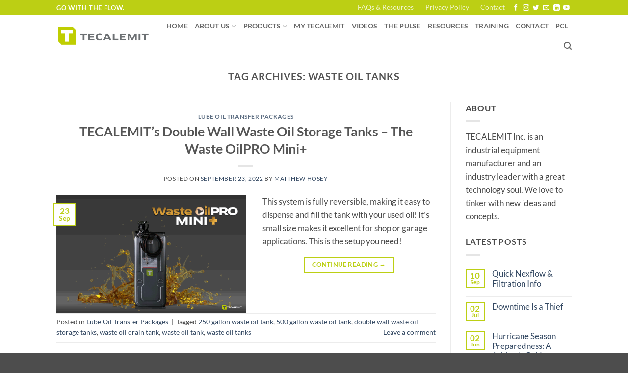

--- FILE ---
content_type: text/html; charset=UTF-8
request_url: https://www.tecalemitusa.com/tag/waste-oil-tanks/
body_size: 46096
content:

<!DOCTYPE html>
<html lang="en" class="loading-site no-js" prefix="og: http://ogp.me/ns#">
<head><meta charset="UTF-8" /><script>if(navigator.userAgent.match(/MSIE|Internet Explorer/i)||navigator.userAgent.match(/Trident\/7\..*?rv:11/i)){var href=document.location.href;if(!href.match(/[?&]nowprocket/)){if(href.indexOf("?")==-1){if(href.indexOf("#")==-1){document.location.href=href+"?nowprocket=1"}else{document.location.href=href.replace("#","?nowprocket=1#")}}else{if(href.indexOf("#")==-1){document.location.href=href+"&nowprocket=1"}else{document.location.href=href.replace("#","&nowprocket=1#")}}}}</script><script>(()=>{class RocketLazyLoadScripts{constructor(){this.v="2.0.4",this.userEvents=["keydown","keyup","mousedown","mouseup","mousemove","mouseover","mouseout","touchmove","touchstart","touchend","touchcancel","wheel","click","dblclick","input"],this.attributeEvents=["onblur","onclick","oncontextmenu","ondblclick","onfocus","onmousedown","onmouseenter","onmouseleave","onmousemove","onmouseout","onmouseover","onmouseup","onmousewheel","onscroll","onsubmit"]}async t(){this.i(),this.o(),/iP(ad|hone)/.test(navigator.userAgent)&&this.h(),this.u(),this.l(this),this.m(),this.k(this),this.p(this),this._(),await Promise.all([this.R(),this.L()]),this.lastBreath=Date.now(),this.S(this),this.P(),this.D(),this.O(),this.M(),await this.C(this.delayedScripts.normal),await this.C(this.delayedScripts.defer),await this.C(this.delayedScripts.async),await this.T(),await this.F(),await this.j(),await this.A(),window.dispatchEvent(new Event("rocket-allScriptsLoaded")),this.everythingLoaded=!0,this.lastTouchEnd&&await new Promise(t=>setTimeout(t,500-Date.now()+this.lastTouchEnd)),this.I(),this.H(),this.U(),this.W()}i(){this.CSPIssue=sessionStorage.getItem("rocketCSPIssue"),document.addEventListener("securitypolicyviolation",t=>{this.CSPIssue||"script-src-elem"!==t.violatedDirective||"data"!==t.blockedURI||(this.CSPIssue=!0,sessionStorage.setItem("rocketCSPIssue",!0))},{isRocket:!0})}o(){window.addEventListener("pageshow",t=>{this.persisted=t.persisted,this.realWindowLoadedFired=!0},{isRocket:!0}),window.addEventListener("pagehide",()=>{this.onFirstUserAction=null},{isRocket:!0})}h(){let t;function e(e){t=e}window.addEventListener("touchstart",e,{isRocket:!0}),window.addEventListener("touchend",function i(o){o.changedTouches[0]&&t.changedTouches[0]&&Math.abs(o.changedTouches[0].pageX-t.changedTouches[0].pageX)<10&&Math.abs(o.changedTouches[0].pageY-t.changedTouches[0].pageY)<10&&o.timeStamp-t.timeStamp<200&&(window.removeEventListener("touchstart",e,{isRocket:!0}),window.removeEventListener("touchend",i,{isRocket:!0}),"INPUT"===o.target.tagName&&"text"===o.target.type||(o.target.dispatchEvent(new TouchEvent("touchend",{target:o.target,bubbles:!0})),o.target.dispatchEvent(new MouseEvent("mouseover",{target:o.target,bubbles:!0})),o.target.dispatchEvent(new PointerEvent("click",{target:o.target,bubbles:!0,cancelable:!0,detail:1,clientX:o.changedTouches[0].clientX,clientY:o.changedTouches[0].clientY})),event.preventDefault()))},{isRocket:!0})}q(t){this.userActionTriggered||("mousemove"!==t.type||this.firstMousemoveIgnored?"keyup"===t.type||"mouseover"===t.type||"mouseout"===t.type||(this.userActionTriggered=!0,this.onFirstUserAction&&this.onFirstUserAction()):this.firstMousemoveIgnored=!0),"click"===t.type&&t.preventDefault(),t.stopPropagation(),t.stopImmediatePropagation(),"touchstart"===this.lastEvent&&"touchend"===t.type&&(this.lastTouchEnd=Date.now()),"click"===t.type&&(this.lastTouchEnd=0),this.lastEvent=t.type,t.composedPath&&t.composedPath()[0].getRootNode()instanceof ShadowRoot&&(t.rocketTarget=t.composedPath()[0]),this.savedUserEvents.push(t)}u(){this.savedUserEvents=[],this.userEventHandler=this.q.bind(this),this.userEvents.forEach(t=>window.addEventListener(t,this.userEventHandler,{passive:!1,isRocket:!0})),document.addEventListener("visibilitychange",this.userEventHandler,{isRocket:!0})}U(){this.userEvents.forEach(t=>window.removeEventListener(t,this.userEventHandler,{passive:!1,isRocket:!0})),document.removeEventListener("visibilitychange",this.userEventHandler,{isRocket:!0}),this.savedUserEvents.forEach(t=>{(t.rocketTarget||t.target).dispatchEvent(new window[t.constructor.name](t.type,t))})}m(){const t="return false",e=Array.from(this.attributeEvents,t=>"data-rocket-"+t),i="["+this.attributeEvents.join("],[")+"]",o="[data-rocket-"+this.attributeEvents.join("],[data-rocket-")+"]",s=(e,i,o)=>{o&&o!==t&&(e.setAttribute("data-rocket-"+i,o),e["rocket"+i]=new Function("event",o),e.setAttribute(i,t))};new MutationObserver(t=>{for(const n of t)"attributes"===n.type&&(n.attributeName.startsWith("data-rocket-")||this.everythingLoaded?n.attributeName.startsWith("data-rocket-")&&this.everythingLoaded&&this.N(n.target,n.attributeName.substring(12)):s(n.target,n.attributeName,n.target.getAttribute(n.attributeName))),"childList"===n.type&&n.addedNodes.forEach(t=>{if(t.nodeType===Node.ELEMENT_NODE)if(this.everythingLoaded)for(const i of[t,...t.querySelectorAll(o)])for(const t of i.getAttributeNames())e.includes(t)&&this.N(i,t.substring(12));else for(const e of[t,...t.querySelectorAll(i)])for(const t of e.getAttributeNames())this.attributeEvents.includes(t)&&s(e,t,e.getAttribute(t))})}).observe(document,{subtree:!0,childList:!0,attributeFilter:[...this.attributeEvents,...e]})}I(){this.attributeEvents.forEach(t=>{document.querySelectorAll("[data-rocket-"+t+"]").forEach(e=>{this.N(e,t)})})}N(t,e){const i=t.getAttribute("data-rocket-"+e);i&&(t.setAttribute(e,i),t.removeAttribute("data-rocket-"+e))}k(t){Object.defineProperty(HTMLElement.prototype,"onclick",{get(){return this.rocketonclick||null},set(e){this.rocketonclick=e,this.setAttribute(t.everythingLoaded?"onclick":"data-rocket-onclick","this.rocketonclick(event)")}})}S(t){function e(e,i){let o=e[i];e[i]=null,Object.defineProperty(e,i,{get:()=>o,set(s){t.everythingLoaded?o=s:e["rocket"+i]=o=s}})}e(document,"onreadystatechange"),e(window,"onload"),e(window,"onpageshow");try{Object.defineProperty(document,"readyState",{get:()=>t.rocketReadyState,set(e){t.rocketReadyState=e},configurable:!0}),document.readyState="loading"}catch(t){console.log("WPRocket DJE readyState conflict, bypassing")}}l(t){this.originalAddEventListener=EventTarget.prototype.addEventListener,this.originalRemoveEventListener=EventTarget.prototype.removeEventListener,this.savedEventListeners=[],EventTarget.prototype.addEventListener=function(e,i,o){o&&o.isRocket||!t.B(e,this)&&!t.userEvents.includes(e)||t.B(e,this)&&!t.userActionTriggered||e.startsWith("rocket-")||t.everythingLoaded?t.originalAddEventListener.call(this,e,i,o):(t.savedEventListeners.push({target:this,remove:!1,type:e,func:i,options:o}),"mouseenter"!==e&&"mouseleave"!==e||t.originalAddEventListener.call(this,e,t.savedUserEvents.push,o))},EventTarget.prototype.removeEventListener=function(e,i,o){o&&o.isRocket||!t.B(e,this)&&!t.userEvents.includes(e)||t.B(e,this)&&!t.userActionTriggered||e.startsWith("rocket-")||t.everythingLoaded?t.originalRemoveEventListener.call(this,e,i,o):t.savedEventListeners.push({target:this,remove:!0,type:e,func:i,options:o})}}J(t,e){this.savedEventListeners=this.savedEventListeners.filter(i=>{let o=i.type,s=i.target||window;return e!==o||t!==s||(this.B(o,s)&&(i.type="rocket-"+o),this.$(i),!1)})}H(){EventTarget.prototype.addEventListener=this.originalAddEventListener,EventTarget.prototype.removeEventListener=this.originalRemoveEventListener,this.savedEventListeners.forEach(t=>this.$(t))}$(t){t.remove?this.originalRemoveEventListener.call(t.target,t.type,t.func,t.options):this.originalAddEventListener.call(t.target,t.type,t.func,t.options)}p(t){let e;function i(e){return t.everythingLoaded?e:e.split(" ").map(t=>"load"===t||t.startsWith("load.")?"rocket-jquery-load":t).join(" ")}function o(o){function s(e){const s=o.fn[e];o.fn[e]=o.fn.init.prototype[e]=function(){return this[0]===window&&t.userActionTriggered&&("string"==typeof arguments[0]||arguments[0]instanceof String?arguments[0]=i(arguments[0]):"object"==typeof arguments[0]&&Object.keys(arguments[0]).forEach(t=>{const e=arguments[0][t];delete arguments[0][t],arguments[0][i(t)]=e})),s.apply(this,arguments),this}}if(o&&o.fn&&!t.allJQueries.includes(o)){const e={DOMContentLoaded:[],"rocket-DOMContentLoaded":[]};for(const t in e)document.addEventListener(t,()=>{e[t].forEach(t=>t())},{isRocket:!0});o.fn.ready=o.fn.init.prototype.ready=function(i){function s(){parseInt(o.fn.jquery)>2?setTimeout(()=>i.bind(document)(o)):i.bind(document)(o)}return"function"==typeof i&&(t.realDomReadyFired?!t.userActionTriggered||t.fauxDomReadyFired?s():e["rocket-DOMContentLoaded"].push(s):e.DOMContentLoaded.push(s)),o([])},s("on"),s("one"),s("off"),t.allJQueries.push(o)}e=o}t.allJQueries=[],o(window.jQuery),Object.defineProperty(window,"jQuery",{get:()=>e,set(t){o(t)}})}P(){const t=new Map;document.write=document.writeln=function(e){const i=document.currentScript,o=document.createRange(),s=i.parentElement;let n=t.get(i);void 0===n&&(n=i.nextSibling,t.set(i,n));const c=document.createDocumentFragment();o.setStart(c,0),c.appendChild(o.createContextualFragment(e)),s.insertBefore(c,n)}}async R(){return new Promise(t=>{this.userActionTriggered?t():this.onFirstUserAction=t})}async L(){return new Promise(t=>{document.addEventListener("DOMContentLoaded",()=>{this.realDomReadyFired=!0,t()},{isRocket:!0})})}async j(){return this.realWindowLoadedFired?Promise.resolve():new Promise(t=>{window.addEventListener("load",t,{isRocket:!0})})}M(){this.pendingScripts=[];this.scriptsMutationObserver=new MutationObserver(t=>{for(const e of t)e.addedNodes.forEach(t=>{"SCRIPT"!==t.tagName||t.noModule||t.isWPRocket||this.pendingScripts.push({script:t,promise:new Promise(e=>{const i=()=>{const i=this.pendingScripts.findIndex(e=>e.script===t);i>=0&&this.pendingScripts.splice(i,1),e()};t.addEventListener("load",i,{isRocket:!0}),t.addEventListener("error",i,{isRocket:!0}),setTimeout(i,1e3)})})})}),this.scriptsMutationObserver.observe(document,{childList:!0,subtree:!0})}async F(){await this.X(),this.pendingScripts.length?(await this.pendingScripts[0].promise,await this.F()):this.scriptsMutationObserver.disconnect()}D(){this.delayedScripts={normal:[],async:[],defer:[]},document.querySelectorAll("script[type$=rocketlazyloadscript]").forEach(t=>{t.hasAttribute("data-rocket-src")?t.hasAttribute("async")&&!1!==t.async?this.delayedScripts.async.push(t):t.hasAttribute("defer")&&!1!==t.defer||"module"===t.getAttribute("data-rocket-type")?this.delayedScripts.defer.push(t):this.delayedScripts.normal.push(t):this.delayedScripts.normal.push(t)})}async _(){await this.L();let t=[];document.querySelectorAll("script[type$=rocketlazyloadscript][data-rocket-src]").forEach(e=>{let i=e.getAttribute("data-rocket-src");if(i&&!i.startsWith("data:")){i.startsWith("//")&&(i=location.protocol+i);try{const o=new URL(i).origin;o!==location.origin&&t.push({src:o,crossOrigin:e.crossOrigin||"module"===e.getAttribute("data-rocket-type")})}catch(t){}}}),t=[...new Map(t.map(t=>[JSON.stringify(t),t])).values()],this.Y(t,"preconnect")}async G(t){if(await this.K(),!0!==t.noModule||!("noModule"in HTMLScriptElement.prototype))return new Promise(e=>{let i;function o(){(i||t).setAttribute("data-rocket-status","executed"),e()}try{if(navigator.userAgent.includes("Firefox/")||""===navigator.vendor||this.CSPIssue)i=document.createElement("script"),[...t.attributes].forEach(t=>{let e=t.nodeName;"type"!==e&&("data-rocket-type"===e&&(e="type"),"data-rocket-src"===e&&(e="src"),i.setAttribute(e,t.nodeValue))}),t.text&&(i.text=t.text),t.nonce&&(i.nonce=t.nonce),i.hasAttribute("src")?(i.addEventListener("load",o,{isRocket:!0}),i.addEventListener("error",()=>{i.setAttribute("data-rocket-status","failed-network"),e()},{isRocket:!0}),setTimeout(()=>{i.isConnected||e()},1)):(i.text=t.text,o()),i.isWPRocket=!0,t.parentNode.replaceChild(i,t);else{const i=t.getAttribute("data-rocket-type"),s=t.getAttribute("data-rocket-src");i?(t.type=i,t.removeAttribute("data-rocket-type")):t.removeAttribute("type"),t.addEventListener("load",o,{isRocket:!0}),t.addEventListener("error",i=>{this.CSPIssue&&i.target.src.startsWith("data:")?(console.log("WPRocket: CSP fallback activated"),t.removeAttribute("src"),this.G(t).then(e)):(t.setAttribute("data-rocket-status","failed-network"),e())},{isRocket:!0}),s?(t.fetchPriority="high",t.removeAttribute("data-rocket-src"),t.src=s):t.src="data:text/javascript;base64,"+window.btoa(unescape(encodeURIComponent(t.text)))}}catch(i){t.setAttribute("data-rocket-status","failed-transform"),e()}});t.setAttribute("data-rocket-status","skipped")}async C(t){const e=t.shift();return e?(e.isConnected&&await this.G(e),this.C(t)):Promise.resolve()}O(){this.Y([...this.delayedScripts.normal,...this.delayedScripts.defer,...this.delayedScripts.async],"preload")}Y(t,e){this.trash=this.trash||[];let i=!0;var o=document.createDocumentFragment();t.forEach(t=>{const s=t.getAttribute&&t.getAttribute("data-rocket-src")||t.src;if(s&&!s.startsWith("data:")){const n=document.createElement("link");n.href=s,n.rel=e,"preconnect"!==e&&(n.as="script",n.fetchPriority=i?"high":"low"),t.getAttribute&&"module"===t.getAttribute("data-rocket-type")&&(n.crossOrigin=!0),t.crossOrigin&&(n.crossOrigin=t.crossOrigin),t.integrity&&(n.integrity=t.integrity),t.nonce&&(n.nonce=t.nonce),o.appendChild(n),this.trash.push(n),i=!1}}),document.head.appendChild(o)}W(){this.trash.forEach(t=>t.remove())}async T(){try{document.readyState="interactive"}catch(t){}this.fauxDomReadyFired=!0;try{await this.K(),this.J(document,"readystatechange"),document.dispatchEvent(new Event("rocket-readystatechange")),await this.K(),document.rocketonreadystatechange&&document.rocketonreadystatechange(),await this.K(),this.J(document,"DOMContentLoaded"),document.dispatchEvent(new Event("rocket-DOMContentLoaded")),await this.K(),this.J(window,"DOMContentLoaded"),window.dispatchEvent(new Event("rocket-DOMContentLoaded"))}catch(t){console.error(t)}}async A(){try{document.readyState="complete"}catch(t){}try{await this.K(),this.J(document,"readystatechange"),document.dispatchEvent(new Event("rocket-readystatechange")),await this.K(),document.rocketonreadystatechange&&document.rocketonreadystatechange(),await this.K(),this.J(window,"load"),window.dispatchEvent(new Event("rocket-load")),await this.K(),window.rocketonload&&window.rocketonload(),await this.K(),this.allJQueries.forEach(t=>t(window).trigger("rocket-jquery-load")),await this.K(),this.J(window,"pageshow");const t=new Event("rocket-pageshow");t.persisted=this.persisted,window.dispatchEvent(t),await this.K(),window.rocketonpageshow&&window.rocketonpageshow({persisted:this.persisted})}catch(t){console.error(t)}}async K(){Date.now()-this.lastBreath>45&&(await this.X(),this.lastBreath=Date.now())}async X(){return document.hidden?new Promise(t=>setTimeout(t)):new Promise(t=>requestAnimationFrame(t))}B(t,e){return e===document&&"readystatechange"===t||(e===document&&"DOMContentLoaded"===t||(e===window&&"DOMContentLoaded"===t||(e===window&&"load"===t||e===window&&"pageshow"===t)))}static run(){(new RocketLazyLoadScripts).t()}}RocketLazyLoadScripts.run()})();</script>

<title>waste oil tanks - TECALEMIT USA</title>


<!-- SEO by Squirrly SEO 12.4.15 - https://plugin.squirrly.co/ -->

<meta name="robots" content="index,follow">
<meta name="googlebot" content="index,follow,max-snippet:-1,max-image-preview:large,max-video-preview:-1">
<meta name="bingbot" content="index,follow,max-snippet:-1,max-image-preview:large,max-video-preview:-1">

<link rel="canonical" href="https://www.tecalemitusa.com/tag/waste-oil-tanks/" />
<link rel="alternate" type="application/rss+xml" href="https://www.tecalemitusa.com/sitemap.xml" />

<meta property="og:url" content="https://www.tecalemitusa.com/tag/waste-oil-tanks/" />
<meta property="og:title" content="waste oil tanks - TECALEMIT USA" />
<meta property="og:description" content="" />
<meta property="og:type" content="website" />
<meta property="og:site_name" content="TECALEMIT USA" />
<meta property="og:locale" content="en_US" />

<meta property="twitter:url" content="https://www.tecalemitusa.com/tag/waste-oil-tanks/" />
<meta property="twitter:title" content="waste oil tanks - TECALEMIT USA" />
<meta property="twitter:description" content="" />
<meta property="twitter:domain" content="TECALEMIT USA" />
<meta property="twitter:card" content="summary_large_image" />
<meta property="twitter:creator" content="@twitter" />
<meta property="twitter:site" content="@twitter" />
<script type="rocketlazyloadscript" async data-rocket-src='https://www.googletagmanager.com/gtag/js?id=G-TVWP0HZ788'></script><script type="rocketlazyloadscript">window.dataLayer = window.dataLayer || [];function gtag(){dataLayer.push(arguments);}gtag('js', new Date());gtag('config', 'G-TVWP0HZ788');</script>
<!-- /SEO by Squirrly SEO - WordPress SEO Plugin -->



	
	<link rel="profile" href="https://gmpg.org/xfn/11" />
	<link rel="pingback" href="https://www.tecalemitusa.com/xmlrpc.php" />
	<link data-minify="1" rel="stylesheet" href="https://www.tecalemitusa.com/wp-content/cache/min/1/ajax/libs/font-awesome/4.7.0/css/font-awesome.min.css?ver=1769101027">
<meta name="viewport" content="width=device-width, initial-scale=1">
 <script type="rocketlazyloadscript">
    // Wait for the page to load
    document.addEventListener('DOMContentLoaded', function() {
      // Find all elements with the class 'product-thumbnail'
      var thumbnails = document.getElementsByClassName('product-thumbnail');

      // Loop through each thumbnail
      for (var i = 0; i < thumbnails.length; i++) {
        // Get the current 'src' attribute
        var src = thumbnails[i].getAttribute('src');

        // Remove the thumbnail size from the URL
        var newSrc = src.replace(/-\d+x\d+/, '');

        // Update the 'src' attribute with the modified URL
        thumbnails[i].setAttribute('src', newSrc);
      }
    });
  </script>
<style>
* {
  box-sizing: border-box;
}
  .video-background {
        position: fixed;
        top: 0;
        left: 0;
        width: 100%;
        height: 100%;
        z-index: -1;
        overflow: hidden;
    }

    .video-background video {
        position: absolute;
        top: 0;
        left: 0;
        width: 100%;
        height: 100%;
        object-fit: cover;
    }
body {
  margin: 0;
  font-family: Arial;
  font-size: 17px;
}


.content {
  position: fixed;
  bottom: 0;
  background: rgba(0, 0, 0, 0.5);
  color: #f1f1f1;
  width: 100%;
  padding: 20px;
}

#myBtn {
  width: 200px;
  font-size: 18px;
  padding: 10px;
  border: none;
  background: #000;
  color: #fff;
  cursor: pointer;
}

#myBtn:hover {
  background: #ddd;
  color: black;
}
</style>
	<script type="rocketlazyloadscript">(function(html){html.className = html.className.replace(/\bno-js\b/,'js')})(document.documentElement);</script>

<meta name="viewport" content="width=device-width, initial-scale=1" /><link rel='dns-prefetch' href='//www.googletagmanager.com' />
<link rel='prefetch' href='https://www.tecalemitusa.com/wp-content/themes/flatsome/assets/js/flatsome.js?ver=e2eddd6c228105dac048' />
<link rel='prefetch' href='https://www.tecalemitusa.com/wp-content/themes/flatsome/assets/js/chunk.slider.js?ver=3.20.4' />
<link rel='prefetch' href='https://www.tecalemitusa.com/wp-content/themes/flatsome/assets/js/chunk.popups.js?ver=3.20.4' />
<link rel='prefetch' href='https://www.tecalemitusa.com/wp-content/themes/flatsome/assets/js/chunk.tooltips.js?ver=3.20.4' />
<link rel='prefetch' href='https://www.tecalemitusa.com/wp-content/themes/flatsome/assets/js/woocommerce.js?ver=1c9be63d628ff7c3ff4c' />
<link rel="alternate" type="application/rss+xml" title="TECALEMIT USA &raquo; Feed" href="https://www.tecalemitusa.com/feed/" />
<link rel="alternate" type="application/rss+xml" title="TECALEMIT USA &raquo; Comments Feed" href="https://www.tecalemitusa.com/comments/feed/" />
<link rel="alternate" type="application/rss+xml" title="TECALEMIT USA &raquo; waste oil tanks Tag Feed" href="https://www.tecalemitusa.com/tag/waste-oil-tanks/feed/" />
<style id='wp-img-auto-sizes-contain-inline-css' type='text/css'>
img:is([sizes=auto i],[sizes^="auto," i]){contain-intrinsic-size:3000px 1500px}
/*# sourceURL=wp-img-auto-sizes-contain-inline-css */
</style>
<link rel='stylesheet' id='aca33b9c04-css' href='https://www.tecalemitusa.com/wp-content/plugins/squirrly-seo/view/assets/css/frontend.min.css?ver=12.4.15' type='text/css' media='all' />
<style id='wp-emoji-styles-inline-css' type='text/css'>

	img.wp-smiley, img.emoji {
		display: inline !important;
		border: none !important;
		box-shadow: none !important;
		height: 1em !important;
		width: 1em !important;
		margin: 0 0.07em !important;
		vertical-align: -0.1em !important;
		background: none !important;
		padding: 0 !important;
	}
/*# sourceURL=wp-emoji-styles-inline-css */
</style>
<style id='wp-block-library-inline-css' type='text/css'>
:root{--wp-block-synced-color:#7a00df;--wp-block-synced-color--rgb:122,0,223;--wp-bound-block-color:var(--wp-block-synced-color);--wp-editor-canvas-background:#ddd;--wp-admin-theme-color:#007cba;--wp-admin-theme-color--rgb:0,124,186;--wp-admin-theme-color-darker-10:#006ba1;--wp-admin-theme-color-darker-10--rgb:0,107,160.5;--wp-admin-theme-color-darker-20:#005a87;--wp-admin-theme-color-darker-20--rgb:0,90,135;--wp-admin-border-width-focus:2px}@media (min-resolution:192dpi){:root{--wp-admin-border-width-focus:1.5px}}.wp-element-button{cursor:pointer}:root .has-very-light-gray-background-color{background-color:#eee}:root .has-very-dark-gray-background-color{background-color:#313131}:root .has-very-light-gray-color{color:#eee}:root .has-very-dark-gray-color{color:#313131}:root .has-vivid-green-cyan-to-vivid-cyan-blue-gradient-background{background:linear-gradient(135deg,#00d084,#0693e3)}:root .has-purple-crush-gradient-background{background:linear-gradient(135deg,#34e2e4,#4721fb 50%,#ab1dfe)}:root .has-hazy-dawn-gradient-background{background:linear-gradient(135deg,#faaca8,#dad0ec)}:root .has-subdued-olive-gradient-background{background:linear-gradient(135deg,#fafae1,#67a671)}:root .has-atomic-cream-gradient-background{background:linear-gradient(135deg,#fdd79a,#004a59)}:root .has-nightshade-gradient-background{background:linear-gradient(135deg,#330968,#31cdcf)}:root .has-midnight-gradient-background{background:linear-gradient(135deg,#020381,#2874fc)}:root{--wp--preset--font-size--normal:16px;--wp--preset--font-size--huge:42px}.has-regular-font-size{font-size:1em}.has-larger-font-size{font-size:2.625em}.has-normal-font-size{font-size:var(--wp--preset--font-size--normal)}.has-huge-font-size{font-size:var(--wp--preset--font-size--huge)}.has-text-align-center{text-align:center}.has-text-align-left{text-align:left}.has-text-align-right{text-align:right}.has-fit-text{white-space:nowrap!important}#end-resizable-editor-section{display:none}.aligncenter{clear:both}.items-justified-left{justify-content:flex-start}.items-justified-center{justify-content:center}.items-justified-right{justify-content:flex-end}.items-justified-space-between{justify-content:space-between}.screen-reader-text{border:0;clip-path:inset(50%);height:1px;margin:-1px;overflow:hidden;padding:0;position:absolute;width:1px;word-wrap:normal!important}.screen-reader-text:focus{background-color:#ddd;clip-path:none;color:#444;display:block;font-size:1em;height:auto;left:5px;line-height:normal;padding:15px 23px 14px;text-decoration:none;top:5px;width:auto;z-index:100000}html :where(.has-border-color){border-style:solid}html :where([style*=border-top-color]){border-top-style:solid}html :where([style*=border-right-color]){border-right-style:solid}html :where([style*=border-bottom-color]){border-bottom-style:solid}html :where([style*=border-left-color]){border-left-style:solid}html :where([style*=border-width]){border-style:solid}html :where([style*=border-top-width]){border-top-style:solid}html :where([style*=border-right-width]){border-right-style:solid}html :where([style*=border-bottom-width]){border-bottom-style:solid}html :where([style*=border-left-width]){border-left-style:solid}html :where(img[class*=wp-image-]){height:auto;max-width:100%}:where(figure){margin:0 0 1em}html :where(.is-position-sticky){--wp-admin--admin-bar--position-offset:var(--wp-admin--admin-bar--height,0px)}@media screen and (max-width:600px){html :where(.is-position-sticky){--wp-admin--admin-bar--position-offset:0px}}

/*# sourceURL=wp-block-library-inline-css */
</style><link data-minify="1" rel='stylesheet' id='wc-blocks-style-css' href='https://www.tecalemitusa.com/wp-content/cache/min/1/wp-content/plugins/woocommerce/assets/client/blocks/wc-blocks.css?ver=1769101027' type='text/css' media='all' />
<style id='global-styles-inline-css' type='text/css'>
:root{--wp--preset--aspect-ratio--square: 1;--wp--preset--aspect-ratio--4-3: 4/3;--wp--preset--aspect-ratio--3-4: 3/4;--wp--preset--aspect-ratio--3-2: 3/2;--wp--preset--aspect-ratio--2-3: 2/3;--wp--preset--aspect-ratio--16-9: 16/9;--wp--preset--aspect-ratio--9-16: 9/16;--wp--preset--color--black: #000000;--wp--preset--color--cyan-bluish-gray: #abb8c3;--wp--preset--color--white: #ffffff;--wp--preset--color--pale-pink: #f78da7;--wp--preset--color--vivid-red: #cf2e2e;--wp--preset--color--luminous-vivid-orange: #ff6900;--wp--preset--color--luminous-vivid-amber: #fcb900;--wp--preset--color--light-green-cyan: #7bdcb5;--wp--preset--color--vivid-green-cyan: #00d084;--wp--preset--color--pale-cyan-blue: #8ed1fc;--wp--preset--color--vivid-cyan-blue: #0693e3;--wp--preset--color--vivid-purple: #9b51e0;--wp--preset--color--primary: #bccf14;--wp--preset--color--secondary: #444444;--wp--preset--color--success: #1E73BE;--wp--preset--color--alert: #b20000;--wp--preset--gradient--vivid-cyan-blue-to-vivid-purple: linear-gradient(135deg,rgb(6,147,227) 0%,rgb(155,81,224) 100%);--wp--preset--gradient--light-green-cyan-to-vivid-green-cyan: linear-gradient(135deg,rgb(122,220,180) 0%,rgb(0,208,130) 100%);--wp--preset--gradient--luminous-vivid-amber-to-luminous-vivid-orange: linear-gradient(135deg,rgb(252,185,0) 0%,rgb(255,105,0) 100%);--wp--preset--gradient--luminous-vivid-orange-to-vivid-red: linear-gradient(135deg,rgb(255,105,0) 0%,rgb(207,46,46) 100%);--wp--preset--gradient--very-light-gray-to-cyan-bluish-gray: linear-gradient(135deg,rgb(238,238,238) 0%,rgb(169,184,195) 100%);--wp--preset--gradient--cool-to-warm-spectrum: linear-gradient(135deg,rgb(74,234,220) 0%,rgb(151,120,209) 20%,rgb(207,42,186) 40%,rgb(238,44,130) 60%,rgb(251,105,98) 80%,rgb(254,248,76) 100%);--wp--preset--gradient--blush-light-purple: linear-gradient(135deg,rgb(255,206,236) 0%,rgb(152,150,240) 100%);--wp--preset--gradient--blush-bordeaux: linear-gradient(135deg,rgb(254,205,165) 0%,rgb(254,45,45) 50%,rgb(107,0,62) 100%);--wp--preset--gradient--luminous-dusk: linear-gradient(135deg,rgb(255,203,112) 0%,rgb(199,81,192) 50%,rgb(65,88,208) 100%);--wp--preset--gradient--pale-ocean: linear-gradient(135deg,rgb(255,245,203) 0%,rgb(182,227,212) 50%,rgb(51,167,181) 100%);--wp--preset--gradient--electric-grass: linear-gradient(135deg,rgb(202,248,128) 0%,rgb(113,206,126) 100%);--wp--preset--gradient--midnight: linear-gradient(135deg,rgb(2,3,129) 0%,rgb(40,116,252) 100%);--wp--preset--font-size--small: 13px;--wp--preset--font-size--medium: 20px;--wp--preset--font-size--large: 36px;--wp--preset--font-size--x-large: 42px;--wp--preset--spacing--20: 0.44rem;--wp--preset--spacing--30: 0.67rem;--wp--preset--spacing--40: 1rem;--wp--preset--spacing--50: 1.5rem;--wp--preset--spacing--60: 2.25rem;--wp--preset--spacing--70: 3.38rem;--wp--preset--spacing--80: 5.06rem;--wp--preset--shadow--natural: 6px 6px 9px rgba(0, 0, 0, 0.2);--wp--preset--shadow--deep: 12px 12px 50px rgba(0, 0, 0, 0.4);--wp--preset--shadow--sharp: 6px 6px 0px rgba(0, 0, 0, 0.2);--wp--preset--shadow--outlined: 6px 6px 0px -3px rgb(255, 255, 255), 6px 6px rgb(0, 0, 0);--wp--preset--shadow--crisp: 6px 6px 0px rgb(0, 0, 0);}:where(body) { margin: 0; }.wp-site-blocks > .alignleft { float: left; margin-right: 2em; }.wp-site-blocks > .alignright { float: right; margin-left: 2em; }.wp-site-blocks > .aligncenter { justify-content: center; margin-left: auto; margin-right: auto; }:where(.is-layout-flex){gap: 0.5em;}:where(.is-layout-grid){gap: 0.5em;}.is-layout-flow > .alignleft{float: left;margin-inline-start: 0;margin-inline-end: 2em;}.is-layout-flow > .alignright{float: right;margin-inline-start: 2em;margin-inline-end: 0;}.is-layout-flow > .aligncenter{margin-left: auto !important;margin-right: auto !important;}.is-layout-constrained > .alignleft{float: left;margin-inline-start: 0;margin-inline-end: 2em;}.is-layout-constrained > .alignright{float: right;margin-inline-start: 2em;margin-inline-end: 0;}.is-layout-constrained > .aligncenter{margin-left: auto !important;margin-right: auto !important;}.is-layout-constrained > :where(:not(.alignleft):not(.alignright):not(.alignfull)){margin-left: auto !important;margin-right: auto !important;}body .is-layout-flex{display: flex;}.is-layout-flex{flex-wrap: wrap;align-items: center;}.is-layout-flex > :is(*, div){margin: 0;}body .is-layout-grid{display: grid;}.is-layout-grid > :is(*, div){margin: 0;}body{padding-top: 0px;padding-right: 0px;padding-bottom: 0px;padding-left: 0px;}a:where(:not(.wp-element-button)){text-decoration: none;}:root :where(.wp-element-button, .wp-block-button__link){background-color: #32373c;border-width: 0;color: #fff;font-family: inherit;font-size: inherit;font-style: inherit;font-weight: inherit;letter-spacing: inherit;line-height: inherit;padding-top: calc(0.667em + 2px);padding-right: calc(1.333em + 2px);padding-bottom: calc(0.667em + 2px);padding-left: calc(1.333em + 2px);text-decoration: none;text-transform: inherit;}.has-black-color{color: var(--wp--preset--color--black) !important;}.has-cyan-bluish-gray-color{color: var(--wp--preset--color--cyan-bluish-gray) !important;}.has-white-color{color: var(--wp--preset--color--white) !important;}.has-pale-pink-color{color: var(--wp--preset--color--pale-pink) !important;}.has-vivid-red-color{color: var(--wp--preset--color--vivid-red) !important;}.has-luminous-vivid-orange-color{color: var(--wp--preset--color--luminous-vivid-orange) !important;}.has-luminous-vivid-amber-color{color: var(--wp--preset--color--luminous-vivid-amber) !important;}.has-light-green-cyan-color{color: var(--wp--preset--color--light-green-cyan) !important;}.has-vivid-green-cyan-color{color: var(--wp--preset--color--vivid-green-cyan) !important;}.has-pale-cyan-blue-color{color: var(--wp--preset--color--pale-cyan-blue) !important;}.has-vivid-cyan-blue-color{color: var(--wp--preset--color--vivid-cyan-blue) !important;}.has-vivid-purple-color{color: var(--wp--preset--color--vivid-purple) !important;}.has-primary-color{color: var(--wp--preset--color--primary) !important;}.has-secondary-color{color: var(--wp--preset--color--secondary) !important;}.has-success-color{color: var(--wp--preset--color--success) !important;}.has-alert-color{color: var(--wp--preset--color--alert) !important;}.has-black-background-color{background-color: var(--wp--preset--color--black) !important;}.has-cyan-bluish-gray-background-color{background-color: var(--wp--preset--color--cyan-bluish-gray) !important;}.has-white-background-color{background-color: var(--wp--preset--color--white) !important;}.has-pale-pink-background-color{background-color: var(--wp--preset--color--pale-pink) !important;}.has-vivid-red-background-color{background-color: var(--wp--preset--color--vivid-red) !important;}.has-luminous-vivid-orange-background-color{background-color: var(--wp--preset--color--luminous-vivid-orange) !important;}.has-luminous-vivid-amber-background-color{background-color: var(--wp--preset--color--luminous-vivid-amber) !important;}.has-light-green-cyan-background-color{background-color: var(--wp--preset--color--light-green-cyan) !important;}.has-vivid-green-cyan-background-color{background-color: var(--wp--preset--color--vivid-green-cyan) !important;}.has-pale-cyan-blue-background-color{background-color: var(--wp--preset--color--pale-cyan-blue) !important;}.has-vivid-cyan-blue-background-color{background-color: var(--wp--preset--color--vivid-cyan-blue) !important;}.has-vivid-purple-background-color{background-color: var(--wp--preset--color--vivid-purple) !important;}.has-primary-background-color{background-color: var(--wp--preset--color--primary) !important;}.has-secondary-background-color{background-color: var(--wp--preset--color--secondary) !important;}.has-success-background-color{background-color: var(--wp--preset--color--success) !important;}.has-alert-background-color{background-color: var(--wp--preset--color--alert) !important;}.has-black-border-color{border-color: var(--wp--preset--color--black) !important;}.has-cyan-bluish-gray-border-color{border-color: var(--wp--preset--color--cyan-bluish-gray) !important;}.has-white-border-color{border-color: var(--wp--preset--color--white) !important;}.has-pale-pink-border-color{border-color: var(--wp--preset--color--pale-pink) !important;}.has-vivid-red-border-color{border-color: var(--wp--preset--color--vivid-red) !important;}.has-luminous-vivid-orange-border-color{border-color: var(--wp--preset--color--luminous-vivid-orange) !important;}.has-luminous-vivid-amber-border-color{border-color: var(--wp--preset--color--luminous-vivid-amber) !important;}.has-light-green-cyan-border-color{border-color: var(--wp--preset--color--light-green-cyan) !important;}.has-vivid-green-cyan-border-color{border-color: var(--wp--preset--color--vivid-green-cyan) !important;}.has-pale-cyan-blue-border-color{border-color: var(--wp--preset--color--pale-cyan-blue) !important;}.has-vivid-cyan-blue-border-color{border-color: var(--wp--preset--color--vivid-cyan-blue) !important;}.has-vivid-purple-border-color{border-color: var(--wp--preset--color--vivid-purple) !important;}.has-primary-border-color{border-color: var(--wp--preset--color--primary) !important;}.has-secondary-border-color{border-color: var(--wp--preset--color--secondary) !important;}.has-success-border-color{border-color: var(--wp--preset--color--success) !important;}.has-alert-border-color{border-color: var(--wp--preset--color--alert) !important;}.has-vivid-cyan-blue-to-vivid-purple-gradient-background{background: var(--wp--preset--gradient--vivid-cyan-blue-to-vivid-purple) !important;}.has-light-green-cyan-to-vivid-green-cyan-gradient-background{background: var(--wp--preset--gradient--light-green-cyan-to-vivid-green-cyan) !important;}.has-luminous-vivid-amber-to-luminous-vivid-orange-gradient-background{background: var(--wp--preset--gradient--luminous-vivid-amber-to-luminous-vivid-orange) !important;}.has-luminous-vivid-orange-to-vivid-red-gradient-background{background: var(--wp--preset--gradient--luminous-vivid-orange-to-vivid-red) !important;}.has-very-light-gray-to-cyan-bluish-gray-gradient-background{background: var(--wp--preset--gradient--very-light-gray-to-cyan-bluish-gray) !important;}.has-cool-to-warm-spectrum-gradient-background{background: var(--wp--preset--gradient--cool-to-warm-spectrum) !important;}.has-blush-light-purple-gradient-background{background: var(--wp--preset--gradient--blush-light-purple) !important;}.has-blush-bordeaux-gradient-background{background: var(--wp--preset--gradient--blush-bordeaux) !important;}.has-luminous-dusk-gradient-background{background: var(--wp--preset--gradient--luminous-dusk) !important;}.has-pale-ocean-gradient-background{background: var(--wp--preset--gradient--pale-ocean) !important;}.has-electric-grass-gradient-background{background: var(--wp--preset--gradient--electric-grass) !important;}.has-midnight-gradient-background{background: var(--wp--preset--gradient--midnight) !important;}.has-small-font-size{font-size: var(--wp--preset--font-size--small) !important;}.has-medium-font-size{font-size: var(--wp--preset--font-size--medium) !important;}.has-large-font-size{font-size: var(--wp--preset--font-size--large) !important;}.has-x-large-font-size{font-size: var(--wp--preset--font-size--x-large) !important;}
/*# sourceURL=global-styles-inline-css */
</style>

<style id='woocommerce-inline-inline-css' type='text/css'>
.woocommerce form .form-row .required { visibility: visible; }
/*# sourceURL=woocommerce-inline-inline-css */
</style>
<link rel='stylesheet' id='GSWPTS-frontend-css-css' href='https://www.tecalemitusa.com/wp-content/plugins/sheets-to-wp-table-live-sync/assets/public/styles/frontend.min.css?ver=1769302583' type='text/css' media='all' />
<link rel='stylesheet' id='GSWPTS-style-1-css' href='https://www.tecalemitusa.com/wp-content/plugins/sheets-to-wp-table-live-sync/assets/public/styles/style-1.min.css?ver=1769302583' type='text/css' media='all' />
<link rel='stylesheet' id='GSWPTS-style-2-css' href='https://www.tecalemitusa.com/wp-content/plugins/sheets-to-wp-table-live-sync/assets/public/styles/style-2.min.css?ver=1769302583' type='text/css' media='all' />
<link rel='stylesheet' id='flatsome-main-css' href='https://www.tecalemitusa.com/wp-content/themes/flatsome/assets/css/flatsome.css?ver=3.20.4' type='text/css' media='all' />
<style id='flatsome-main-inline-css' type='text/css'>
@font-face {
				font-family: "fl-icons";
				font-display: block;
				src: url(https://www.tecalemitusa.com/wp-content/themes/flatsome/assets/css/icons/fl-icons.eot?v=3.20.4);
				src:
					url(https://www.tecalemitusa.com/wp-content/themes/flatsome/assets/css/icons/fl-icons.eot#iefix?v=3.20.4) format("embedded-opentype"),
					url(https://www.tecalemitusa.com/wp-content/themes/flatsome/assets/css/icons/fl-icons.woff2?v=3.20.4) format("woff2"),
					url(https://www.tecalemitusa.com/wp-content/themes/flatsome/assets/css/icons/fl-icons.ttf?v=3.20.4) format("truetype"),
					url(https://www.tecalemitusa.com/wp-content/themes/flatsome/assets/css/icons/fl-icons.woff?v=3.20.4) format("woff"),
					url(https://www.tecalemitusa.com/wp-content/themes/flatsome/assets/css/icons/fl-icons.svg?v=3.20.4#fl-icons) format("svg");
			}
/*# sourceURL=flatsome-main-inline-css */
</style>
<link data-minify="1" rel='stylesheet' id='flatsome-shop-css' href='https://www.tecalemitusa.com/wp-content/cache/min/1/wp-content/themes/flatsome/assets/css/flatsome-shop.css?ver=1769101027' type='text/css' media='all' />
<link rel='stylesheet' id='flatsome-style-css' href='https://www.tecalemitusa.com/wp-content/themes/flatsome-child/style.css?ver=3.0' type='text/css' media='all' />
<script type="rocketlazyloadscript" data-rocket-type="text/javascript" data-rocket-src="https://www.tecalemitusa.com/wp-includes/js/jquery/jquery.min.js?ver=3.7.1" id="jquery-core-js" data-rocket-defer defer></script>
<script type="rocketlazyloadscript" data-rocket-type="text/javascript" data-rocket-src="https://www.tecalemitusa.com/wp-includes/js/jquery/jquery-migrate.min.js?ver=3.4.1" id="jquery-migrate-js" data-rocket-defer defer></script>
<script type="rocketlazyloadscript" data-rocket-type="text/javascript" data-rocket-src="https://www.tecalemitusa.com/wp-content/plugins/WP_Estimation_Form/assets/js/lfb_frontend.min.js?ver=10.25" id="lfb_frontendGlobal-js" data-rocket-defer defer></script>
<script type="rocketlazyloadscript" data-rocket-type="text/javascript" data-rocket-src="https://www.tecalemitusa.com/wp-content/plugins/woocommerce/assets/js/jquery-blockui/jquery.blockUI.min.js?ver=2.7.0-wc.10.4.3" id="wc-jquery-blockui-js" data-wp-strategy="defer" data-rocket-defer defer></script>
<script type="text/javascript" id="wc-add-to-cart-js-extra">
/* <![CDATA[ */
var wc_add_to_cart_params = {"ajax_url":"/wp-admin/admin-ajax.php","wc_ajax_url":"/?wc-ajax=%%endpoint%%","i18n_view_cart":"View cart","cart_url":"https://www.tecalemitusa.com/cart/","is_cart":"","cart_redirect_after_add":"no"};
//# sourceURL=wc-add-to-cart-js-extra
/* ]]> */
</script>
<script type="rocketlazyloadscript" data-rocket-type="text/javascript" data-rocket-src="https://www.tecalemitusa.com/wp-content/plugins/woocommerce/assets/js/frontend/add-to-cart.min.js?ver=10.4.3" id="wc-add-to-cart-js" defer="defer" data-wp-strategy="defer"></script>
<script type="rocketlazyloadscript" data-rocket-type="text/javascript" data-rocket-src="https://www.tecalemitusa.com/wp-content/plugins/woocommerce/assets/js/js-cookie/js.cookie.min.js?ver=2.1.4-wc.10.4.3" id="wc-js-cookie-js" data-wp-strategy="defer" data-rocket-defer defer></script>
<link rel="https://api.w.org/" href="https://www.tecalemitusa.com/wp-json/" /><link rel="alternate" title="JSON" type="application/json" href="https://www.tecalemitusa.com/wp-json/wp/v2/tags/848" /><link rel="EditURI" type="application/rsd+xml" title="RSD" href="https://www.tecalemitusa.com/xmlrpc.php?rsd" />
<meta name="generator" content="WordPress 6.9" />
<meta name="generator" content="WooCommerce 10.4.3" />
<!-- start Simple Custom CSS and JS -->
<script type="rocketlazyloadscript" data-rocket-type="text/javascript">
// Function to set initial image and details on page load
window.onload = function() {
  const initialImage = document.querySelector('.thumbnails img:first-child');
  displayImage(initialImage);
};

// Function to display image and details
function displayImage(element) {
  const largeImage = document.getElementById('largeImage');
  const imageTitle = document.getElementById('imageTitle');
  const imageDescription = document.getElementById('imageDescription');

  // Change the src attribute of the large image
  largeImage.src = element.src;

  // Set the title and description based on the alt attribute of the clicked thumbnail
  imageTitle.textContent = element.alt + ' - Title';
  imageDescription.textContent = 'Details about ' + element.alt;
}</script>
<!-- end Simple Custom CSS and JS -->
<meta name="generator" content="Site Kit by Google 1.170.0" /><!-- Global site tag (gtag.js) - Google Ads: 973625854 -->
<script type="rocketlazyloadscript" async data-rocket-src="https://www.googletagmanager.com/gtag/js?id=AW-973625854"></script>
<script type="rocketlazyloadscript">
  window.dataLayer = window.dataLayer || [];
  function gtag(){dataLayer.push(arguments);}
  gtag('js', new Date());

  gtag('config', 'AW-973625854');
</script><!-- --------- START PLUGIN NUTSHELL-ANALYTICS - HEADER SCRIPTS --------- -->
<!-- Nutshell - Primary Tracking Script -->
<script type='text/javascript' data-registered="nutshell-plugin" >
	/* global mcfx */
	(function (w,d,o,a,m) {
		w[o]=w[o]||function(){(w[o].q=w[o].q||[]).push(arguments);
		},w[o].e=1*new Date();a=d.createElement('script'),
		m=d.getElementsByTagName('script')[0];a.async=1;
		a.src='https://agent.marketingcloudfx.com/mcfx.js';m.parentNode.insertBefore(a, m);
	})(window, document, 'mcfx');
	mcfx('create','ns-25383');
</script>
<!-- Helper Script -->
<script type='text/javascript' data-registered="nutshell-plugin" >
	/* global mcfx */
	window.mcfxCaptureCustomFormData = function( data, formId='form-from-mcfxCaptureCustomFormData' ) {
		const formEl = document.createElement('form');
		formEl.id = formId;
		for ( const field of data ) {
			const fieldEl = document.createElement('input');
			fieldEl.type = 'hidden';
			for ( const key in field ) {
				fieldEl[key] = field[key];
			}
			formEl.appendChild(fieldEl);
		}
		mcfx( 'capture', formEl );
	}
</script>
<!-- --------- END PLUGIN NUTSHELL-ANALYTICS - HEADER SCRIPTS --------- -->
	<noscript><style>.woocommerce-product-gallery{ opacity: 1 !important; }</style></noscript>
	<link rel="icon" href="https://www.tecalemitusa.com/wp-content/uploads/2021/05/TECALEMIT-Logo-USA-transparent2-1-e1621290374437.png" sizes="32x32" />
<link rel="icon" href="https://www.tecalemitusa.com/wp-content/uploads/2021/05/TECALEMIT-Logo-USA-transparent2-1-e1621290374437.png" sizes="192x192" />
<link rel="apple-touch-icon" href="https://www.tecalemitusa.com/wp-content/uploads/2021/05/TECALEMIT-Logo-USA-transparent2-1-e1621290374437.png" />
<meta name="msapplication-TileImage" content="https://www.tecalemitusa.com/wp-content/uploads/2021/05/TECALEMIT-Logo-USA-transparent2-1-e1621290374437.png" />
<style id="custom-css" type="text/css">:root {--primary-color: #bccf14;--fs-color-primary: #bccf14;--fs-color-secondary: #444444;--fs-color-success: #1E73BE;--fs-color-alert: #b20000;--fs-color-base: #4a4a4a;--fs-experimental-link-color: #334862;--fs-experimental-link-color-hover: #111;}.tooltipster-base {--tooltip-color: #fff;--tooltip-bg-color: #000;}.off-canvas-right .mfp-content, .off-canvas-left .mfp-content {--drawer-width: 300px;}.off-canvas .mfp-content.off-canvas-cart {--drawer-width: 360px;}.header-main{height: 83px}#logo img{max-height: 83px}#logo{width:200px;}.header-top{min-height: 30px}.transparent .header-main{height: 90px}.transparent #logo img{max-height: 90px}.has-transparent + .page-title:first-of-type,.has-transparent + #main > .page-title,.has-transparent + #main > div > .page-title,.has-transparent + #main .page-header-wrapper:first-of-type .page-title{padding-top: 120px;}.header.show-on-scroll,.stuck .header-main{height:70px!important}.stuck #logo img{max-height: 70px!important}.header-bottom {background-color: #f1f1f1}@media (max-width: 549px) {.header-main{height: 70px}#logo img{max-height: 70px}}body{font-family: Lato, sans-serif;}body {font-weight: 400;font-style: normal;}.nav > li > a {font-family: Lato, sans-serif;}.mobile-sidebar-levels-2 .nav > li > ul > li > a {font-family: Lato, sans-serif;}.nav > li > a,.mobile-sidebar-levels-2 .nav > li > ul > li > a {font-weight: 700;font-style: normal;}h1,h2,h3,h4,h5,h6,.heading-font, .off-canvas-center .nav-sidebar.nav-vertical > li > a{font-family: Lato, sans-serif;}h1,h2,h3,h4,h5,h6,.heading-font,.banner h1,.banner h2 {font-weight: 700;font-style: normal;}.alt-font{font-family: "Dancing Script", sans-serif;}.alt-font {font-weight: 400!important;font-style: normal!important;}.has-equal-box-heights .box-image {padding-top: 100%;}@media screen and (min-width: 550px){.products .box-vertical .box-image{min-width: px!important;width: px!important;}}.footer-2{background-color: #4a4a4a}.page-title-small + main .product-container > .row{padding-top:0;}.nav-vertical-fly-out > li + li {border-top-width: 1px; border-top-style: solid;}.label-new.menu-item > a:after{content:"New";}.label-hot.menu-item > a:after{content:"Hot";}.label-sale.menu-item > a:after{content:"Sale";}.label-popular.menu-item > a:after{content:"Popular";}</style>		<style type="text/css" id="wp-custom-css">
			.nex-a1.b {
  bottom: 0px;
}
.nex-a1.b .button.open-video {
  background: #bccf14;
}
.nex-a1.b .is-outline {
  color: white;
}.nex-a1.b .video-button-wrapper::after {
  font-size: 12px;
  left: 60px !important;
}
.litgrey {
  background: #f4f4f4;
}.button.primary.is-link.ptb {
  color: #777;
  cursor: text;
}.nex-a1 {
  bottom: 50px;
}
.pricespec img {
  width: 175px;
}
.pricespec .img-inner.dark {
  text-align: center;
}
.pricing-table-wrapper .text {
  height: 150px;
  display: flex;
  align-items: center;
  text-align: center;
  justify-content: center;
}
.pricing-table-wrapper .text p {
  margin: 0px !important;
}/* Apply grey background to odd-numbered items */
.pricing-table-items .bullet-item:nth-child(odd) {
  background-color: white;
}
.pricespec .pricing-table .items {
  padding: 0px !important;
}
/* Apply white background to even-numbered items */
.pricing-table-items .bullet-item:nth-child(even) {
  background-color: #f4f4f4;
}
.pricespec .title.uppercase.strong {
  font-size: 12px;
  background: #f4f4f4;
}
.pricespec .price.is-xxlarge {
  font-size: 23px;
  font-weight: bold;
  background: #f4f4f4;
	padding:30px;
}
.pricing-table-header {
  display: noane;
}
.qot {
  color: #bfce01;
  font-size: 100px !important;
  top: -60px;
  position: absolute;
  font-family: arial;
}
.tabsect .col-inner img {
  max-height: 500px; /* Set a maximum height for the images */
  width: 100%; /* Ensure the image width is 100% of its container */
  object-fit: contain; /* Maintain aspect ratio and fit within the container */
}

#tab-tab-1-title span {
  display: inline-block;
  width: 100px; /* Adjust width and height as needed */
  height: 100px; /* Adjust width and height as needed */
  background-image: url('https://www.tecalemitusa.com/wp-content/uploads/2023/11/nex3t.png');
  background-size: cover;
  background-repeat: no-repeat;
  text-indent: -9999px; /* Hide text content */
}
.star-rating span::before {
	color: gold !important;}
#tab-tab-2-title span {
  display: inline-block;
  width: 100px;
  height: 100px;
  background-image: url('https://www.tecalemitusa.com/wp-content/uploads/2023/11/nex5t.png');
  background-size: cover;
  background-repeat: no-repeat;
  text-indent: -9999px;
}.tabsect .tab a span {
  width: 200px !important;
  height: 125px !important;
  margin: 0 25px;
}.tabsect .tab a span:hover {
  border-bottom: 5px solid #bfce01;
  transition: border-width 0.1s ease-in-out;
}.tptes .col, .tptes h2 {
  margin: 0px;
  padding: 0px;
}
#tab-tab-3-title span {
  display: inline-block;
  width: 100px;
  height: 100px;
  background-image: url('https://www.tecalemitusa.com/wp-content/uploads/2023/11/nex1t.png');
  background-size: cover;
  background-repeat: no-repeat;
  text-indent: -9999px;
}
#tab-tab-4-title span {
  display: inline-block;
  width: 100px;
  height: 100px;
  background-image: url('https://www.tecalemitusa.com/wp-content/uploads/2023/12/nex4tab.png');
  background-size: cover;
  background-repeat: no-repeat;
  text-indent: -9999px;
}



.tabsect .tabbed-content ul {
  order: 2;
}
.two-row-list {
  list-style: none;
  display: flex;
  flex-wrap: wrap;
  justify-content: space-between; /* Adjust spacing between items */
  padding: 0;
  margin: 0;
}

.two-row-list li {
  width: 40%; /* Adjust width as needed */
  margin-bottom: 10px; /* Adjust spacing between rows */
  padding: 10px;
  box-sizing: border-box;
  position: relative; /* Required for pseudo-element */
}

.two-row-list li::before {
  content: "-";
  color: #bfce01;
  margin-right: 5px;
  position: absolute;
  left: -25px;
  font-size: 40px;
  top: -9px;
}
.tabrows {
  max-width: 1600px !important;
}
/*nexflow page*/
.nxf-a .button.is-outline {
  background: #bccf14 !important;
}
.nex-a1 .video-button-wrapper::after {
  content: "WATCH THE EVENT";
  color: #6a6f72;
  font-size: 16px;
  top: 16px;
  position: absolute;
  left: 50px;
}
.qot1t::before {
  content: '"';
  top: 0px;
  position: absolute;
  left: -30px;
  font-size: 60px;
  color: #bfce01;
}
#nxfp ol {
      list-style: none;
      counter-reset: paragraph-counter;
      padding-left: 0;
    }

    #nxfp li {
      counter-increment: paragraph-counter;
      margin-bottom: 20px;
    }

    #nxfp li h2 {
      font-size: 24px;
      margin-bottom: 5px;
      margin-left: 30px; /* Add space for numbering */
      display: inline; /* Display titles in line */
    }

    #nxfp li p {
      font-size: 16px;
      margin-bottom: 10px;
      margin-left: 30px; /* Match the margin with titles */
    }

    #nxfp li::before {
      content: counter(paragraph-counter, decimal-leading-zero) ". ";
      font-size: 24px; /* Match font size with h2 */
      font-weight: bold;
      /*display: block;  Place numbering on a separate line */
      margin-left: -40px; /* Adjust to move numbering to the left */
			color:#bfce01;
    }
.provimg {
  padding: 0px 30px !important;
}





 #ovrlp .container {
      display: flex;
    }

    #ovrlp .image-column {
      flex: 1;
      position: relative;
      overflow: hidden;
    }

    #ovrlp .image-box {
      width: 120%; /* Increase width to overlap by 20% */
      position: absolute;
      top: 0;
      left: -10%; /* Adjust position to overlap */
    }

    #ovrlp .image-box img {
      width: 100%;
      height: auto;
      display: block;
    }

    #ovrlp .color-column {
      flex: 1;
      background-color: #ffcc00; /* Set your desired background color */
    }

    /* For responsiveness, adjust as needed */
    @media (max-width: 768px) {
			.pricing-table-wrapper .text {
				height: auto;}
			.fdloc h2 {
  font-size: 20px !important;
  padding-bottom: 5px;
}
			.tabsect .tab a span {
  width: 80px !important;
  height: 50px !important;
  margin: 0 !important;
}.prap {
  padding: 20px;
}.nex-a1.b.col {
  padding-bottom: 0px !important;
}
      #ovrlp .image-box,
      #ovrlp .color-column {
        width: 100%; /* Reset width for smaller screens */
        position: relative;
        left: 0;
      }
    }

.carousel-container {
  display: flex;
  flex-direction: column;
  align-items: center;
  margin-top: 20px;
}

.thumbnails {
  display: flex;
  justify-content: center;
  margin-bottom: 20px;
}

.thumbnails img {
  width: 80px;
  height: 60px;
  margin: 5px;
  cursor: pointer;
}

.main-content {
  display: flex;
  width: 100%;
}

.image-box {
  width: 50%;
  height: 400px;
  max-width: 50vw; /* Set maximum width to 50% of viewport width */
  overflow: hidden;
  margin-right: 20px;
  position: relative; /* Add position relative for smooth transition */
}

.image-box img {
  width: 100%;
  height: 100%;
  object-fit: contain;
  transition: opacity 0.3s ease-in-out; /* Add transition effect */
  position: absolute; /* Add position absolute to overlap images */
  top: 0;
  left: 0;
  opacity: 1; /* Initially set opacity to 1 for first image */
}

.image-box img.hidden {
  opacity: 0; /* Hide images with opacity 0 */
  z-index: -1; /* Send hidden images behind the visible image */
}

.text-details {
  flex: 1;
  max-width: calc(50% - 20px);
}

.text-details h2 {
  font-size: 24px;
}

.text-details p {
  font-size: 16px;
}


/*nexflow*/
.mfp-container, .mfp-wrap {
  z-index: 100000;
}.mobvidhead iframe {
  height: 45vh !important;
  top: 165px !important;
}
.mobvidhead .video-container {
  height: 30vh!important;
}.dwnsectop {
  top: -50px;
  z-index: 9991;
}
.header, .header-wrapper {
 z-index: 9999!important;
}
@import url("https://fonts.googleapis.com/css?family=Roboto:400,400i,700");

.home .video-container {
  width: 100vw;
  height: 70vh;
  z-index: 9990;
  position: relative;
  top: -70px;
}

.home iframe {
  position: absolute;
  top: 50%;
  left: 50%;
  width: 100vw;
  height: 100vh;
  transform: translate(-50%, -50%);
  pointer-events: none;
}

#text{
  position: absolute;
  color: #FFFFFF;
  left: 50%;
  top: 50%;
  transform: translate(-50%, -50%);
}

@media (min-aspect-ratio: 16/9) {
  .video-container iframe {
    height: 56.25vw;
  }
}
@media (max-aspect-ratio: 16/9) {
  .video-container iframe {
    width: 177.78vh;
  }
}

/* DO NOT COPY. NOT PART OF THE EXAMPLE */
.read-article{
  position: absolute;
  top: 10px;
  left: 10px;
  z-index: 999;
  color: #000;
  background: white;
  padding: 10px 20px;
  border-radius: 10px;
  font-family: arial;
  text-decoration: none;
  box-shadow: rgb(50 50 93 / 25%) 0 0 100px -20px, rgb(0 0 0 / 30%) 0 0 60px -15px;
}
.read-article:hover{
    background: #d5d5d5;
    box-shadow: rgb(50 50 93 / 25%) 0 0 100px -20px, rgb(0 0 0 / 30%) 0 0 60px 0px;
}
iframe[sandbox] .read-article{
  display: none;
}

#banner {
      position: relative;
      width: 100%;
      height: 400px; /* Adjust the height as needed */
      overflow: hidden;
    }
    #video-background {
      position: absolute;
      top: 0;
      left: 0;
      width: 100%;
      height: 100%;
    }

.vidbnrtp .ytp-watermark.yt-uix-sessionlink {
  display: none !important;
}
.compfuelmanage .button.primary {
    padding: 0px !important;
    font-weight: 400 !important;
}.compfuelmanage .button.primary span {
    padding: 8px 20px !important;
}.sby_footer, .sby_meta, .sb_youtube_header.sby_header_type_generic {
    display: none;
}.tabbed-content h4 {
    font-size: 1.6em !important;
    font-weight: bold !important;
}.lasttrainsection a, .lasttrainsection a span {
    background: #bccf14;
    padding: 10px 10px;
    color: white !important;
}.compfuelmanage a, .compfuelmanage a span, .fouriconsection a, .fouriconsection a span {
    background: #bccf14;
    padding: 10px 10px;
    color: white !important;
}.compfuelmanage {
    padding-bottom: 0px !important;
}.tab-panels {
    border-top: 5px solid white;
    margin-top: 0px;
    padding-top: 0;
}.aboutvm h5 {
    color: white;
}
.aboutvm {
    background: rgba(255,255,255,0.2);
    color: white;
    padding: 35px;
}.page-id-88 #content {
    background: rgb(244, 244, 244);
}
.product-category.col .box-text.text-center.is-large {
    padding: 5px;
    bottom: 5% !important;
}.product-category.col .is-xsmall.uppercase.count {
    font-size: 10px;
}.product-category.col .uppercase.header-title {
    font-size: 12px;
}.trainigsec3 {
    margin-top: -300px;
}.trainigsec2 {
    margin-top: -100px !important;
    position: relative;
    z-index: 100;
    margin-bottom: 75px;
}.trainingsec1row {
    top: 85px;
    position: inherit;
}.trainingsec1 {
    max-height: 500px;
}.product-category.col .uppercase.header-title {
    font-size: 12px;
}
.product-category.col .is-xsmall.uppercase.count {
    font-size: 10px;
}
.gridtitle p {
    margin-bottom: 0px !important;
    padding-top: 5px !important;
}
.offices, .trainingsection {
    margin-top: -50px!importaNt;
    z-index: 100000000;
    position: relative;
}
.offices .col-inner {
    background: white;
}.offices .col-inner {
    box-shadow: none !important;
}

.trainingsection .col-inner {
    -webkit-box-shadow: 0 1px 3px -2px rgba(0,0,0,0.12),0 1px 2px rgba(0,0,0,0.24);
    box-shadow: 0 1px 3px -2px rgba(0,0,0,0.12),0 1px 2px rgba(0,0,0,0.24);
}

.trainingsection .col-inner:hover {
    -webkit-transform: translateY(-6px);
    -ms-transform: translateY(-6px);
    transform: translateY(-6px);
}
.trainingsection .col-inner:hover {
    -webkit-box-shadow: 0 14px 28px rgba(0,0,0,0.25),0 10px 10px rgba(0,0,0,0.1);
    box-shadow: 0 14px 28px rgba(0,0,0,0.25),0 10px 10px rgba(0,0,0,0.1);
}

.trainingsection .col-inner {
    -webkit-transition: background-color .3s, color .3s, opacity .3s, -webkit-transform .3s, -webkit-box-shadow .3s;
    transition: background-color .3s, color .3s, opacity .3s, -webkit-transform .3s, -webkit-box-shadow .3s;
    -o-transition: transform .3s, box-shadow .3s, background-color .3s, color .3s, opacity .3s;
    transition: transform .3s, box-shadow .3s, background-color .3s, color .3s, opacity .3s;
    transition: transform .3s, box-shadow .3s, background-color .3s, color .3s, opacity .3s, -webkit-transform .3s, -webkit-box-shadow .3s;
}

body #calendly-popup-text-widget{font-size: 14px;
    color: #BCCF14 !important;
    border: 2px solid #BCCF14;
    padding: 10px 15px;
    font-weight: bold;
    text-transform: uppercase;}

body #calendly-popup-text-widget:hover{
	color: white !important;
	background: #BCCF14 !important;
}
@media screen and (max-width: 600px) {

.header-main {
 background: white!important;
}
}
.form-columns {
    display: flex;
    justify-content: space-between;
}

.form-column {
    flex: 1;
}

.form-row {
    margin-bottom: 10px;
}

.form-row label {
    display: block;
}

.wpcf7-form textarea {
    width: 100%;
}

/* Adjustments for small screens */
@media (max-width: 800px) {
    .form-columns {
        flex-direction: column;
    }
}

/*ROI CALCULATOR*/
#tank-model {
  padding: 0px 10px;
}
.currency-prefix {
	top: 7.5px;
	left: 18px !important;
}
#tote-deliveries-number {
	flex: 0 0 75px !important;
}
/*END ROI CALCULATOR*/
/*HIDE CALC ACCORDION ON MOBILE*/
@media only screen and (max-width: 550px) {
	.tel-acc-panel-calc {
		display: none;
	}
}

.accordion-item .toggle .icon-angle-down {
    color: #000 !important; /* Black arrows */
    fill: #000 !important; /* For SVG, if applicable */
}		</style>
		<style id="kirki-inline-styles">/* latin-ext */
@font-face {
  font-family: 'Lato';
  font-style: normal;
  font-weight: 400;
  font-display: swap;
  src: url(https://www.tecalemitusa.com/wp-content/fonts/lato/S6uyw4BMUTPHjxAwXjeu.woff2) format('woff2');
  unicode-range: U+0100-02BA, U+02BD-02C5, U+02C7-02CC, U+02CE-02D7, U+02DD-02FF, U+0304, U+0308, U+0329, U+1D00-1DBF, U+1E00-1E9F, U+1EF2-1EFF, U+2020, U+20A0-20AB, U+20AD-20C0, U+2113, U+2C60-2C7F, U+A720-A7FF;
}
/* latin */
@font-face {
  font-family: 'Lato';
  font-style: normal;
  font-weight: 400;
  font-display: swap;
  src: url(https://www.tecalemitusa.com/wp-content/fonts/lato/S6uyw4BMUTPHjx4wXg.woff2) format('woff2');
  unicode-range: U+0000-00FF, U+0131, U+0152-0153, U+02BB-02BC, U+02C6, U+02DA, U+02DC, U+0304, U+0308, U+0329, U+2000-206F, U+20AC, U+2122, U+2191, U+2193, U+2212, U+2215, U+FEFF, U+FFFD;
}
/* latin-ext */
@font-face {
  font-family: 'Lato';
  font-style: normal;
  font-weight: 700;
  font-display: swap;
  src: url(https://www.tecalemitusa.com/wp-content/fonts/lato/S6u9w4BMUTPHh6UVSwaPGR_p.woff2) format('woff2');
  unicode-range: U+0100-02BA, U+02BD-02C5, U+02C7-02CC, U+02CE-02D7, U+02DD-02FF, U+0304, U+0308, U+0329, U+1D00-1DBF, U+1E00-1E9F, U+1EF2-1EFF, U+2020, U+20A0-20AB, U+20AD-20C0, U+2113, U+2C60-2C7F, U+A720-A7FF;
}
/* latin */
@font-face {
  font-family: 'Lato';
  font-style: normal;
  font-weight: 700;
  font-display: swap;
  src: url(https://www.tecalemitusa.com/wp-content/fonts/lato/S6u9w4BMUTPHh6UVSwiPGQ.woff2) format('woff2');
  unicode-range: U+0000-00FF, U+0131, U+0152-0153, U+02BB-02BC, U+02C6, U+02DA, U+02DC, U+0304, U+0308, U+0329, U+2000-206F, U+20AC, U+2122, U+2191, U+2193, U+2212, U+2215, U+FEFF, U+FFFD;
}/* vietnamese */
@font-face {
  font-family: 'Dancing Script';
  font-style: normal;
  font-weight: 400;
  font-display: swap;
  src: url(https://www.tecalemitusa.com/wp-content/fonts/dancing-script/If2cXTr6YS-zF4S-kcSWSVi_sxjsohD9F50Ruu7BMSo3Rep8ltA.woff2) format('woff2');
  unicode-range: U+0102-0103, U+0110-0111, U+0128-0129, U+0168-0169, U+01A0-01A1, U+01AF-01B0, U+0300-0301, U+0303-0304, U+0308-0309, U+0323, U+0329, U+1EA0-1EF9, U+20AB;
}
/* latin-ext */
@font-face {
  font-family: 'Dancing Script';
  font-style: normal;
  font-weight: 400;
  font-display: swap;
  src: url(https://www.tecalemitusa.com/wp-content/fonts/dancing-script/If2cXTr6YS-zF4S-kcSWSVi_sxjsohD9F50Ruu7BMSo3ROp8ltA.woff2) format('woff2');
  unicode-range: U+0100-02BA, U+02BD-02C5, U+02C7-02CC, U+02CE-02D7, U+02DD-02FF, U+0304, U+0308, U+0329, U+1D00-1DBF, U+1E00-1E9F, U+1EF2-1EFF, U+2020, U+20A0-20AB, U+20AD-20C0, U+2113, U+2C60-2C7F, U+A720-A7FF;
}
/* latin */
@font-face {
  font-family: 'Dancing Script';
  font-style: normal;
  font-weight: 400;
  font-display: swap;
  src: url(https://www.tecalemitusa.com/wp-content/fonts/dancing-script/If2cXTr6YS-zF4S-kcSWSVi_sxjsohD9F50Ruu7BMSo3Sup8.woff2) format('woff2');
  unicode-range: U+0000-00FF, U+0131, U+0152-0153, U+02BB-02BC, U+02C6, U+02DA, U+02DC, U+0304, U+0308, U+0329, U+2000-206F, U+20AC, U+2122, U+2191, U+2193, U+2212, U+2215, U+FEFF, U+FFFD;
}</style><noscript><style id="rocket-lazyload-nojs-css">.rll-youtube-player, [data-lazy-src]{display:none !important;}</style></noscript><meta name="generator" content="WP Rocket 3.20.3" data-wpr-features="wpr_delay_js wpr_defer_js wpr_minify_js wpr_lazyload_images wpr_lazyload_iframes wpr_minify_css wpr_cdn wpr_preload_links wpr_desktop" /></head>

<body data-rsssl=1 class="archive tag tag-waste-oil-tanks tag-848 wp-theme-flatsome wp-child-theme-flatsome-child theme-flatsome woocommerce-no-js lightbox nav-dropdown-has-arrow nav-dropdown-has-shadow nav-dropdown-has-border">


<a class="skip-link screen-reader-text" href="#main">Skip to content</a>

<div data-rocket-location-hash="99bb46786fd5bd31bcd7bdc067ad247a" id="wrapper">

	
	<header data-rocket-location-hash="8cd2ef760cf5956582d03e973259bc0e" id="header" class="header has-sticky sticky-jump">
		<div data-rocket-location-hash="d53b06ca13945ed03e70ba4a94347bcf" class="header-wrapper">
			<div id="top-bar" class="header-top hide-for-sticky nav-dark">
    <div class="flex-row container">
      <div class="flex-col hide-for-medium flex-left">
          <ul class="nav nav-left medium-nav-center nav-small  nav-divided">
              <li class="html custom html_topbar_left"><strong class="uppercase"> GO WITH THE FLOW. </strong></li>          </ul>
      </div>

      <div class="flex-col hide-for-medium flex-center">
          <ul class="nav nav-center nav-small  nav-divided">
                        </ul>
      </div>

      <div class="flex-col hide-for-medium flex-right">
         <ul class="nav top-bar-nav nav-right nav-small  nav-divided">
              <li id="menu-item-18874" class="menu-item menu-item-type-custom menu-item-object-custom menu-item-18874 menu-item-design-default"><a href="https://www.tecalemitusa.com/resources/" class="nav-top-link" data-wpel-link="internal">FAQs &#038; Resources</a></li>
<li id="menu-item-18875" class="menu-item menu-item-type-custom menu-item-object-custom menu-item-18875 menu-item-design-default"><a href="#" class="nav-top-link">Privacy Policy</a></li>
<li id="menu-item-20043" class="menu-item menu-item-type-custom menu-item-object-custom menu-item-20043 menu-item-design-default"><a href="https://www.tecalemitusa.com/contact/" class="nav-top-link" data-wpel-link="internal">Contact</a></li>
<li class="html header-social-icons ml-0">
	<div class="social-icons follow-icons" ><a href="https://www.facebook.com/tecalemit.inc" target="_blank" data-label="Facebook" class="icon plain tooltip facebook" title="Follow on Facebook" aria-label="Follow on Facebook" rel="noopener nofollow external noreferrer" data-wpel-link="external"><i class="icon-facebook" aria-hidden="true"></i></a><a href="https://www.instagram.com/tecalemitusa" target="_blank" data-label="Instagram" class="icon plain tooltip instagram" title="Follow on Instagram" aria-label="Follow on Instagram" rel="noopener nofollow external noreferrer" data-wpel-link="external"><i class="icon-instagram" aria-hidden="true"></i></a><a href="https://twitter.com/tecalemitusa" data-label="Twitter" target="_blank" class="icon plain tooltip twitter" title="Follow on Twitter" aria-label="Follow on Twitter" rel="noopener nofollow external noreferrer" data-wpel-link="external"><i class="icon-twitter" aria-hidden="true"></i></a><a href="mailto:sales@tecalemitusa.com" data-label="E-mail" target="_blank" class="icon plain tooltip email" title="Send us an email" aria-label="Send us an email" rel="nofollow noopener"><i class="icon-envelop" aria-hidden="true"></i></a><a href="https://www.linkedin.com/company/tecalemit-usa/" data-label="LinkedIn" target="_blank" class="icon plain tooltip linkedin" title="Follow on LinkedIn" aria-label="Follow on LinkedIn" rel="noopener nofollow external noreferrer" data-wpel-link="external"><i class="icon-linkedin" aria-hidden="true"></i></a><a href="https://www.youtube.com/user/TecalemitInc" data-label="YouTube" target="_blank" class="icon plain tooltip youtube" title="Follow on YouTube" aria-label="Follow on YouTube" rel="noopener nofollow external noreferrer" data-wpel-link="external"><i class="icon-youtube" aria-hidden="true"></i></a></div></li>
          </ul>
      </div>

            <div class="flex-col show-for-medium flex-grow">
          <ul class="nav nav-center nav-small mobile-nav  nav-divided">
              <li class="html custom html_topbar_left"><strong class="uppercase"> GO WITH THE FLOW. </strong></li>          </ul>
      </div>
      
    </div>
</div>
<div id="masthead" class="header-main ">
      <div class="header-inner flex-row container logo-left medium-logo-center" role="navigation">

          <!-- Logo -->
          <div id="logo" class="flex-col logo">
            
<!-- Header logo -->
<a href="https://www.tecalemitusa.com/" title="TECALEMIT USA - GO WITH THE FLOW" rel="home" data-wpel-link="internal">
		<img width="200" height="83" src="data:image/svg+xml,%3Csvg%20xmlns='http://www.w3.org/2000/svg'%20viewBox='0%200%20200%2083'%3E%3C/svg%3E" class="header_logo header-logo" alt="TECALEMIT USA" data-lazy-src="https://tecalemitusa.com/wp-content/uploads/2021/05/TECALEMIT-Logo-USA-transparent2.png"/><noscript><img width="200" height="83" src="https://tecalemitusa.com/wp-content/uploads/2021/05/TECALEMIT-Logo-USA-transparent2.png" class="header_logo header-logo" alt="TECALEMIT USA"/></noscript><img  width="200" height="83" src="data:image/svg+xml,%3Csvg%20xmlns='http://www.w3.org/2000/svg'%20viewBox='0%200%20200%2083'%3E%3C/svg%3E" class="header-logo-dark" alt="TECALEMIT USA" data-lazy-src="https://tecalemitusa.com/wp-content/uploads/2021/05/TECALEMIT-Logo-USA-transparent2.png"/><noscript><img  width="200" height="83" src="https://tecalemitusa.com/wp-content/uploads/2021/05/TECALEMIT-Logo-USA-transparent2.png" class="header-logo-dark" alt="TECALEMIT USA"/></noscript></a>
          </div>

          <!-- Mobile Left Elements -->
          <div class="flex-col show-for-medium flex-left">
            <ul class="mobile-nav nav nav-left ">
              <li class="nav-icon has-icon">
			<a href="#" class="is-small" data-open="#main-menu" data-pos="left" data-bg="main-menu-overlay" role="button" aria-label="Menu" aria-controls="main-menu" aria-expanded="false" aria-haspopup="dialog" data-flatsome-role-button="">
			<i class="icon-menu" aria-hidden="true"></i>					</a>
	</li>
            </ul>
          </div>

          <!-- Left Elements -->
          <div class="flex-col hide-for-medium flex-left
            flex-grow">
            <ul class="header-nav header-nav-main nav nav-left  nav-uppercase" >
                          </ul>
          </div>

          <!-- Right Elements -->
          <div class="flex-col hide-for-medium flex-right">
            <ul class="header-nav header-nav-main nav nav-right  nav-uppercase">
              <li id="menu-item-654" class="menu-item menu-item-type-post_type menu-item-object-page menu-item-home menu-item-654 menu-item-design-default"><a href="https://www.tecalemitusa.com/" class="nav-top-link" data-wpel-link="internal">Home</a></li>
<li id="menu-item-652" class="menu-item menu-item-type-post_type menu-item-object-page menu-item-has-children menu-item-652 menu-item-design-default has-dropdown"><a href="https://www.tecalemitusa.com/about-us/" class="nav-top-link" aria-expanded="false" aria-haspopup="menu" data-wpel-link="internal">About us<i class="icon-angle-down" aria-hidden="true"></i></a>
<ul class="sub-menu nav-dropdown nav-dropdown-default">
	<li id="menu-item-19533" class="menu-item menu-item-type-post_type menu-item-object-page menu-item-19533"><a href="https://www.tecalemitusa.com/about-us/" data-wpel-link="internal">About Us</a></li>
	<li id="menu-item-19531" class="menu-item menu-item-type-custom menu-item-object-custom menu-item-19531"><a href="https://www.the-horngroup.com/en/corporate-governance" data-wpel-link="external" target="_blank" rel="nofollow external noopener noreferrer">Speak Up</a></li>
</ul>
</li>
<li id="menu-item-653" class="menu-item menu-item-type-post_type menu-item-object-page menu-item-has-children menu-item-653 menu-item-design-default has-dropdown"><a href="https://www.tecalemitusa.com/products/" class="nav-top-link" aria-expanded="false" aria-haspopup="menu" data-wpel-link="internal">Products<i class="icon-angle-down" aria-hidden="true"></i></a>
<ul class="sub-menu nav-dropdown nav-dropdown-default">
	<li id="menu-item-25842" class="menu-item menu-item-type-post_type menu-item-object-page menu-item-25842"><a href="https://www.tecalemitusa.com/products/" data-wpel-link="internal">All Products</a></li>
</ul>
</li>
<li id="menu-item-20513" class="menu-item menu-item-type-post_type menu-item-object-page menu-item-20513 menu-item-design-default"><a href="https://www.tecalemitusa.com/my-tecalemit/" class="nav-top-link" data-wpel-link="internal">My Tecalemit</a></li>
<li id="menu-item-26213" class="menu-item menu-item-type-custom menu-item-object-custom menu-item-26213 menu-item-design-default"><a href="https://www.youtube.com/@Tecalemit-usa/featured" class="nav-top-link" data-wpel-link="external" target="_blank" rel="nofollow external noopener noreferrer">Videos</a></li>
<li id="menu-item-18533" class="menu-item menu-item-type-post_type menu-item-object-page current_page_parent menu-item-18533 menu-item-design-default"><a href="https://www.tecalemitusa.com/blog/" class="nav-top-link" data-wpel-link="internal">The Pulse</a></li>
<li id="menu-item-22667" class="menu-item menu-item-type-post_type menu-item-object-page menu-item-22667 menu-item-design-default"><a href="https://www.tecalemitusa.com/resources/" class="nav-top-link" data-wpel-link="internal">Resources</a></li>
<li id="menu-item-18739" class="menu-item menu-item-type-post_type menu-item-object-page menu-item-18739 menu-item-design-default"><a href="https://www.tecalemitusa.com/training/" class="nav-top-link" data-wpel-link="internal">Training</a></li>
<li id="menu-item-18530" class="menu-item menu-item-type-post_type menu-item-object-page menu-item-18530 menu-item-design-default"><a href="https://www.tecalemitusa.com/contact/" class="nav-top-link" data-wpel-link="internal">Contact</a></li>
<li id="menu-item-18531" class="menu-item menu-item-type-custom menu-item-object-custom menu-item-18531 menu-item-design-default"><a href="https://www.pcltireinflationusa.com" class="nav-top-link" data-wpel-link="external" target="_blank" rel="nofollow external noopener noreferrer">PCL</a></li>
<li class="header-divider"></li><li class="header-search header-search-dropdown has-icon has-dropdown menu-item-has-children">
		<a href="#" aria-label="Search" aria-haspopup="true" aria-expanded="false" aria-controls="ux-search-dropdown" class="nav-top-link is-small"><i class="icon-search" aria-hidden="true"></i></a>
		<ul id="ux-search-dropdown" class="nav-dropdown nav-dropdown-default">
	 	<li class="header-search-form search-form html relative has-icon">
	<div class="header-search-form-wrapper">
		<div class="searchform-wrapper ux-search-box relative is-normal"><form role="search" method="get" class="searchform" action="https://www.tecalemitusa.com/">
	<div class="flex-row relative">
						<div class="flex-col flex-grow">
			<label class="screen-reader-text" for="woocommerce-product-search-field-0">Search for:</label>
			<input type="search" id="woocommerce-product-search-field-0" class="search-field mb-0" placeholder="Search&hellip;" value="" name="s" />
			<input type="hidden" name="post_type" value="product" />
					</div>
		<div class="flex-col">
			<button type="submit" value="Search" class="ux-search-submit submit-button secondary button  icon mb-0" aria-label="Submit">
				<i class="icon-search" aria-hidden="true"></i>			</button>
		</div>
	</div>
	<div class="live-search-results text-left z-top"></div>
</form>
</div>	</div>
</li>
	</ul>
</li>
            </ul>
          </div>

          <!-- Mobile Right Elements -->
          <div class="flex-col show-for-medium flex-right">
            <ul class="mobile-nav nav nav-right ">
                          </ul>
          </div>

      </div>

            <div class="container"><div class="top-divider full-width"></div></div>
      </div>

<div class="header-bg-container fill"><div class="header-bg-image fill"></div><div class="header-bg-color fill"></div></div>		</div>
	</header>

	
	<main data-rocket-location-hash="bd73b599510e3c4ba22a673838291c53" id="main" class="">

<div data-rocket-location-hash="96f8cbc7ec461a3a43dff75427866d41" id="content" class="blog-wrapper blog-archive page-wrapper">
		<header class="archive-page-header">
	<div class="row">
	<div class="large-12 text-center col">
	<h1 class="page-title is-large uppercase">
		Tag Archives: <span>waste oil tanks</span>	</h1>
		</div>
	</div>
</header>


<div class="row row-large row-divided ">

	<div class="large-9 col">
		<div id="post-list">


<article id="post-23756" class="post-23756 post type-post status-publish format-standard has-post-thumbnail hentry category-lube-oil-transfer-packages tag-250-gallon-waste-oil-tank tag-500-gallon-waste-oil-tank tag-double-wall-waste-oil-storage-tanks tag-waste-oil-drain-tank tag-waste-oil-tank tag-waste-oil-tanks">
	<div class="article-inner ">

		<header class="entry-header">
	  	<div class="entry-header-text text-center">
			   	<h6 class="entry-category is-xsmall"><a href="https://www.tecalemitusa.com/category/lube-oil-transfer-packages/" rel="category tag" data-wpel-link="internal">Lube Oil Transfer Packages</a></h6><h2 class="entry-title"><a href="https://www.tecalemitusa.com/tecalemits-double-wall-waste-oil-storage-tanks-the-waste-oilpro-mini-3/" rel="bookmark" class="plain" data-wpel-link="internal">TECALEMIT&#8217;s Double Wall Waste Oil Storage Tanks &#8211; The Waste OilPRO Mini+</a></h2><div class="entry-divider is-divider small"></div>
	<div class="entry-meta uppercase is-xsmall">
		<span class="posted-on">Posted on <a href="https://www.tecalemitusa.com/tecalemits-double-wall-waste-oil-storage-tanks-the-waste-oilpro-mini-3/" rel="bookmark" data-wpel-link="internal"><time class="entry-date published updated" datetime="2022-09-23T09:19:26-05:00">September 23, 2022</time></a></span> <span class="byline">by <span class="meta-author vcard"><a class="url fn n" href="https://www.tecalemitusa.com/author/matth/" data-wpel-link="internal">Matthew Hosey</a></span></span>	</div>
			</div>
		</header>
				<div class="entry-image-float">
	 		<a href="https://www.tecalemitusa.com/tecalemits-double-wall-waste-oil-storage-tanks-the-waste-oilpro-mini-3/" data-wpel-link="internal">
    <img width="1000" height="625" src="data:image/svg+xml,%3Csvg%20xmlns='http://www.w3.org/2000/svg'%20viewBox='0%200%201000%20625'%3E%3C/svg%3E" class="attachment-large size-large wp-post-image" alt="Double Wall Waste Oil Storage Tanks" decoding="async" fetchpriority="high" data-lazy-srcset="https://www.tecalemitusa.com/wp-content/uploads/2022/07/Tuesday-July-26-2022.1.gif 1000w, https://www.tecalemitusa.com/wp-content/uploads/2022/07/Tuesday-July-26-2022.1-510x319.gif 510w" data-lazy-sizes="(max-width: 1000px) 100vw, 1000px" data-lazy-src="https://www.tecalemitusa.com/wp-content/uploads/2022/07/Tuesday-July-26-2022.1.gif" /><noscript><img width="1000" height="625" src="https://www.tecalemitusa.com/wp-content/uploads/2022/07/Tuesday-July-26-2022.1.gif" class="attachment-large size-large wp-post-image" alt="Double Wall Waste Oil Storage Tanks" decoding="async" fetchpriority="high" srcset="https://www.tecalemitusa.com/wp-content/uploads/2022/07/Tuesday-July-26-2022.1.gif 1000w, https://www.tecalemitusa.com/wp-content/uploads/2022/07/Tuesday-July-26-2022.1-510x319.gif 510w" sizes="(max-width: 1000px) 100vw, 1000px" /></noscript></a>
			<div class="badge absolute top post-date badge-outline">
	<div class="badge-inner">
		<span class="post-date-day">23</span><br>
		<span class="post-date-month is-small">Sep</span>
	</div>
</div>
	 	</div>
 				<div class="entry-content">
		<div class="entry-summary">
		<p>This system is fully reversible, making it easy to dispense and fill the tank with your used oil! It&#8217;s small size makes it excellent for shop or garage applications. This is the setup you need!</p>
		<div class="text-center">
			<a class="more-link button primary is-outline is-smaller" href="https://www.tecalemitusa.com/tecalemits-double-wall-waste-oil-storage-tanks-the-waste-oilpro-mini-3/" data-wpel-link="internal">Continue reading <span class="meta-nav">&rarr;</span></a>
		</div>
	</div>
	
</div>
		<div class="clearfix"></div>
		<footer class="entry-meta clearfix">
					<span class="cat-links">
			Posted in <a href="https://www.tecalemitusa.com/category/lube-oil-transfer-packages/" rel="category tag" data-wpel-link="internal">Lube Oil Transfer Packages</a>		</span>

				<span class="sep">&nbsp;|&nbsp;</span>
		<span class="tags-links">
			Tagged <a href="https://www.tecalemitusa.com/tag/250-gallon-waste-oil-tank/" rel="tag" data-wpel-link="internal">250 gallon waste oil tank</a>, <a href="https://www.tecalemitusa.com/tag/500-gallon-waste-oil-tank/" rel="tag" data-wpel-link="internal">500 gallon waste oil tank</a>, <a href="https://www.tecalemitusa.com/tag/double-wall-waste-oil-storage-tanks/" rel="tag" data-wpel-link="internal">double wall waste oil storage tanks</a>, <a href="https://www.tecalemitusa.com/tag/waste-oil-drain-tank/" rel="tag" data-wpel-link="internal">waste oil drain tank</a>, <a href="https://www.tecalemitusa.com/tag/waste-oil-tank/" rel="tag" data-wpel-link="internal">waste oil tank</a>, <a href="https://www.tecalemitusa.com/tag/waste-oil-tanks/" rel="tag" data-wpel-link="internal">waste oil tanks</a>		</span>
			
		<span class="comments-link pull-right"><a href="https://www.tecalemitusa.com/tecalemits-double-wall-waste-oil-storage-tanks-the-waste-oilpro-mini-3/#respond" data-wpel-link="internal">Leave a comment</a></span>
	</footer>
	</div>
</article>


<article id="post-23737" class="post-23737 post type-post status-publish format-standard has-post-thumbnail hentry category-lube-oil-transfer-packages tag-250-gallon-waste-oil-tank tag-500-gallon-waste-oil-tank tag-double-wall-waste-oil-storage-tanks tag-waste-oil-drain-tank tag-waste-oil-tank tag-waste-oil-tanks">
	<div class="article-inner ">

		<header class="entry-header">
	  	<div class="entry-header-text text-center">
			   	<h6 class="entry-category is-xsmall"><a href="https://www.tecalemitusa.com/category/lube-oil-transfer-packages/" rel="category tag" data-wpel-link="internal">Lube Oil Transfer Packages</a></h6><h2 class="entry-title"><a href="https://www.tecalemitusa.com/tecalemits-double-wall-waste-oil-storage-tanks-the-waste-oilpro-mini-2/" rel="bookmark" class="plain" data-wpel-link="internal">TECALEMIT&#8217;s Double Wall Waste Oil Storage Tanks &#8211; The Waste OilPRO Mini+</a></h2><div class="entry-divider is-divider small"></div>
	<div class="entry-meta uppercase is-xsmall">
		<span class="posted-on">Posted on <a href="https://www.tecalemitusa.com/tecalemits-double-wall-waste-oil-storage-tanks-the-waste-oilpro-mini-2/" rel="bookmark" data-wpel-link="internal"><time class="entry-date published" datetime="2022-09-14T09:24:33-05:00">September 14, 2022</time><time class="updated" datetime="2022-09-14T09:27:10-05:00">September 14, 2022</time></a></span> <span class="byline">by <span class="meta-author vcard"><a class="url fn n" href="https://www.tecalemitusa.com/author/matth/" data-wpel-link="internal">Matthew Hosey</a></span></span>	</div>
			</div>
		</header>
				<div class="entry-image-float">
	 		<a href="https://www.tecalemitusa.com/tecalemits-double-wall-waste-oil-storage-tanks-the-waste-oilpro-mini-2/" data-wpel-link="internal">
    <img width="1000" height="625" src="data:image/svg+xml,%3Csvg%20xmlns='http://www.w3.org/2000/svg'%20viewBox='0%200%201000%20625'%3E%3C/svg%3E" class="attachment-large size-large wp-post-image" alt="Double Wall Waste Oil Storage Tanks" decoding="async" data-lazy-srcset="https://www.tecalemitusa.com/wp-content/uploads/2022/07/Tuesday-July-26-2022.1.gif 1000w, https://www.tecalemitusa.com/wp-content/uploads/2022/07/Tuesday-July-26-2022.1-510x319.gif 510w" data-lazy-sizes="(max-width: 1000px) 100vw, 1000px" data-lazy-src="https://www.tecalemitusa.com/wp-content/uploads/2022/07/Tuesday-July-26-2022.1.gif" /><noscript><img width="1000" height="625" src="https://www.tecalemitusa.com/wp-content/uploads/2022/07/Tuesday-July-26-2022.1.gif" class="attachment-large size-large wp-post-image" alt="Double Wall Waste Oil Storage Tanks" decoding="async" srcset="https://www.tecalemitusa.com/wp-content/uploads/2022/07/Tuesday-July-26-2022.1.gif 1000w, https://www.tecalemitusa.com/wp-content/uploads/2022/07/Tuesday-July-26-2022.1-510x319.gif 510w" sizes="(max-width: 1000px) 100vw, 1000px" /></noscript></a>
			<div class="badge absolute top post-date badge-outline">
	<div class="badge-inner">
		<span class="post-date-day">14</span><br>
		<span class="post-date-month is-small">Sep</span>
	</div>
</div>
	 	</div>
 				<div class="entry-content">
		<div class="entry-summary">
		<p>This system is fully reversible, making it easy to dispense and fill the tank with your used oil! It&#8217;s small size makes it excellent for shop or garage applications. This is the setup you need!</p>
		<div class="text-center">
			<a class="more-link button primary is-outline is-smaller" href="https://www.tecalemitusa.com/tecalemits-double-wall-waste-oil-storage-tanks-the-waste-oilpro-mini-2/" data-wpel-link="internal">Continue reading <span class="meta-nav">&rarr;</span></a>
		</div>
	</div>
	
</div>
		<div class="clearfix"></div>
		<footer class="entry-meta clearfix">
					<span class="cat-links">
			Posted in <a href="https://www.tecalemitusa.com/category/lube-oil-transfer-packages/" rel="category tag" data-wpel-link="internal">Lube Oil Transfer Packages</a>		</span>

				<span class="sep">&nbsp;|&nbsp;</span>
		<span class="tags-links">
			Tagged <a href="https://www.tecalemitusa.com/tag/250-gallon-waste-oil-tank/" rel="tag" data-wpel-link="internal">250 gallon waste oil tank</a>, <a href="https://www.tecalemitusa.com/tag/500-gallon-waste-oil-tank/" rel="tag" data-wpel-link="internal">500 gallon waste oil tank</a>, <a href="https://www.tecalemitusa.com/tag/double-wall-waste-oil-storage-tanks/" rel="tag" data-wpel-link="internal">double wall waste oil storage tanks</a>, <a href="https://www.tecalemitusa.com/tag/waste-oil-drain-tank/" rel="tag" data-wpel-link="internal">waste oil drain tank</a>, <a href="https://www.tecalemitusa.com/tag/waste-oil-tank/" rel="tag" data-wpel-link="internal">waste oil tank</a>, <a href="https://www.tecalemitusa.com/tag/waste-oil-tanks/" rel="tag" data-wpel-link="internal">waste oil tanks</a>		</span>
			
		<span class="comments-link pull-right"><a href="https://www.tecalemitusa.com/tecalemits-double-wall-waste-oil-storage-tanks-the-waste-oilpro-mini-2/#respond" data-wpel-link="internal">Leave a comment</a></span>
	</footer>
	</div>
</article>


<article id="post-23561" class="post-23561 post type-post status-publish format-standard has-post-thumbnail hentry category-lube-oil-transfer-packages tag-250-gallon-waste-oil-tank tag-500-gallon-waste-oil-tank tag-double-wall-waste-oil-storage-tanks tag-waste-oil-drain-tank tag-waste-oil-tank tag-waste-oil-tanks">
	<div class="article-inner ">

		<header class="entry-header">
	  	<div class="entry-header-text text-center">
			   	<h6 class="entry-category is-xsmall"><a href="https://www.tecalemitusa.com/category/lube-oil-transfer-packages/" rel="category tag" data-wpel-link="internal">Lube Oil Transfer Packages</a></h6><h2 class="entry-title"><a href="https://www.tecalemitusa.com/tecalemits-double-wall-waste-oil-storage-tanks-the-waste-oilpro-mini/" rel="bookmark" class="plain" data-wpel-link="internal">TECALEMIT&#8217;s Double Wall Waste Oil Storage Tanks &#8211; The Waste OilPRO Mini+</a></h2><div class="entry-divider is-divider small"></div>
	<div class="entry-meta uppercase is-xsmall">
		<span class="posted-on">Posted on <a href="https://www.tecalemitusa.com/tecalemits-double-wall-waste-oil-storage-tanks-the-waste-oilpro-mini/" rel="bookmark" data-wpel-link="internal"><time class="entry-date published updated" datetime="2022-07-26T08:38:36-05:00">July 26, 2022</time></a></span> <span class="byline">by <span class="meta-author vcard"><a class="url fn n" href="https://www.tecalemitusa.com/author/matth/" data-wpel-link="internal">Matthew Hosey</a></span></span>	</div>
			</div>
		</header>
				<div class="entry-image-float">
	 		<a href="https://www.tecalemitusa.com/tecalemits-double-wall-waste-oil-storage-tanks-the-waste-oilpro-mini/" data-wpel-link="internal">
    <img width="1000" height="625" src="data:image/svg+xml,%3Csvg%20xmlns='http://www.w3.org/2000/svg'%20viewBox='0%200%201000%20625'%3E%3C/svg%3E" class="attachment-large size-large wp-post-image" alt="Double Wall Waste Oil Storage Tanks" decoding="async" data-lazy-srcset="https://www.tecalemitusa.com/wp-content/uploads/2022/07/Tuesday-July-26-2022.1.gif 1000w, https://www.tecalemitusa.com/wp-content/uploads/2022/07/Tuesday-July-26-2022.1-510x319.gif 510w" data-lazy-sizes="(max-width: 1000px) 100vw, 1000px" data-lazy-src="https://www.tecalemitusa.com/wp-content/uploads/2022/07/Tuesday-July-26-2022.1.gif" /><noscript><img width="1000" height="625" src="https://www.tecalemitusa.com/wp-content/uploads/2022/07/Tuesday-July-26-2022.1.gif" class="attachment-large size-large wp-post-image" alt="Double Wall Waste Oil Storage Tanks" decoding="async" srcset="https://www.tecalemitusa.com/wp-content/uploads/2022/07/Tuesday-July-26-2022.1.gif 1000w, https://www.tecalemitusa.com/wp-content/uploads/2022/07/Tuesday-July-26-2022.1-510x319.gif 510w" sizes="(max-width: 1000px) 100vw, 1000px" /></noscript></a>
			<div class="badge absolute top post-date badge-outline">
	<div class="badge-inner">
		<span class="post-date-day">26</span><br>
		<span class="post-date-month is-small">Jul</span>
	</div>
</div>
	 	</div>
 				<div class="entry-content">
		<div class="entry-summary">
		<p>This system is fully reversible, making it easy to dispense and fill the tank with your used oil! It&#8217;s small size makes it excellent for shop or garage applications. This is the setup you need!</p>
		<div class="text-center">
			<a class="more-link button primary is-outline is-smaller" href="https://www.tecalemitusa.com/tecalemits-double-wall-waste-oil-storage-tanks-the-waste-oilpro-mini/" data-wpel-link="internal">Continue reading <span class="meta-nav">&rarr;</span></a>
		</div>
	</div>
	
</div>
		<div class="clearfix"></div>
		<footer class="entry-meta clearfix">
					<span class="cat-links">
			Posted in <a href="https://www.tecalemitusa.com/category/lube-oil-transfer-packages/" rel="category tag" data-wpel-link="internal">Lube Oil Transfer Packages</a>		</span>

				<span class="sep">&nbsp;|&nbsp;</span>
		<span class="tags-links">
			Tagged <a href="https://www.tecalemitusa.com/tag/250-gallon-waste-oil-tank/" rel="tag" data-wpel-link="internal">250 gallon waste oil tank</a>, <a href="https://www.tecalemitusa.com/tag/500-gallon-waste-oil-tank/" rel="tag" data-wpel-link="internal">500 gallon waste oil tank</a>, <a href="https://www.tecalemitusa.com/tag/double-wall-waste-oil-storage-tanks/" rel="tag" data-wpel-link="internal">double wall waste oil storage tanks</a>, <a href="https://www.tecalemitusa.com/tag/waste-oil-drain-tank/" rel="tag" data-wpel-link="internal">waste oil drain tank</a>, <a href="https://www.tecalemitusa.com/tag/waste-oil-tank/" rel="tag" data-wpel-link="internal">waste oil tank</a>, <a href="https://www.tecalemitusa.com/tag/waste-oil-tanks/" rel="tag" data-wpel-link="internal">waste oil tanks</a>		</span>
			
		<span class="comments-link pull-right"><a href="https://www.tecalemitusa.com/tecalemits-double-wall-waste-oil-storage-tanks-the-waste-oilpro-mini/#respond" data-wpel-link="internal">Leave a comment</a></span>
	</footer>
	</div>
</article>



</div>

	</div>
	<div class="post-sidebar large-3 col">
				<div id="secondary" class="widget-area " role="complementary">
		<aside id="text-13" class="widget widget_text"><span class="widget-title "><span>About</span></span><div class="is-divider small"></div>			<div class="textwidget"><p>TECALEMIT Inc. is an industrial equipment manufacturer and an industry leader with a great technology soul. We love to tinker with new ideas and concepts.</p>
</div>
		</aside>		<aside id="flatsome_recent_posts-17" class="widget flatsome_recent_posts">		<span class="widget-title "><span>Latest Posts</span></span><div class="is-divider small"></div>		<ul>		
		
		<li class="recent-blog-posts-li">
			<div class="flex-row recent-blog-posts align-top pt-half pb-half">
				<div class="flex-col mr-half">
					<div class="badge post-date badge-small badge-outline">
							<div class="badge-inner bg-fill" >
                                								<span class="post-date-day">10</span><br>
								<span class="post-date-month is-xsmall">Sep</span>
                                							</div>
					</div>
				</div>
				<div class="flex-col flex-grow">
					  <a href="https://www.tecalemitusa.com/quick-nexflow-filtration-info/" title="Quick Nexflow &#038; Filtration Info" data-wpel-link="internal">Quick Nexflow &#038; Filtration Info</a>
					  				   	  <span class="post_comments op-8 block is-xsmall"><a href="https://www.tecalemitusa.com/quick-nexflow-filtration-info/#respond" data-wpel-link="internal"><span class="screen-reader-text">No Comments<span class="screen-reader-text"> on Quick Nexflow &#038; Filtration Info</span></span></a></span>
				</div>
			</div>
		</li>
		
		
		<li class="recent-blog-posts-li">
			<div class="flex-row recent-blog-posts align-top pt-half pb-half">
				<div class="flex-col mr-half">
					<div class="badge post-date badge-small badge-outline">
							<div class="badge-inner bg-fill" >
                                								<span class="post-date-day">02</span><br>
								<span class="post-date-month is-xsmall">Jul</span>
                                							</div>
					</div>
				</div>
				<div class="flex-col flex-grow">
					  <a href="https://www.tecalemitusa.com/downtime-is-a-thief/" title="Downtime Is a Thief" data-wpel-link="internal">Downtime Is a Thief</a>
					  				   	  <span class="post_comments op-8 block is-xsmall"><a href="https://www.tecalemitusa.com/downtime-is-a-thief/#respond" data-wpel-link="internal"><span class="screen-reader-text">No Comments<span class="screen-reader-text"> on Downtime Is a Thief</span></span></a></span>
				</div>
			</div>
		</li>
		
		
		<li class="recent-blog-posts-li">
			<div class="flex-row recent-blog-posts align-top pt-half pb-half">
				<div class="flex-col mr-half">
					<div class="badge post-date badge-small badge-outline">
							<div class="badge-inner bg-fill" >
                                								<span class="post-date-day">02</span><br>
								<span class="post-date-month is-xsmall">Jun</span>
                                							</div>
					</div>
				</div>
				<div class="flex-col flex-grow">
					  <a href="https://www.tecalemitusa.com/hurricane-season-preparedness-a-jobbers-guide-to-protecting-fuel-operations-and-customers/" title="Hurricane Season Preparedness: A Jobber’s Guide to Protecting Fuel Operations and Customers" data-wpel-link="internal">Hurricane Season Preparedness: A Jobber’s Guide to Protecting Fuel Operations and Customers</a>
					  				   	  <span class="post_comments op-8 block is-xsmall"><a href="https://www.tecalemitusa.com/hurricane-season-preparedness-a-jobbers-guide-to-protecting-fuel-operations-and-customers/#respond" data-wpel-link="internal"><span class="screen-reader-text">No Comments<span class="screen-reader-text"> on Hurricane Season Preparedness: A Jobber’s Guide to Protecting Fuel Operations and Customers</span></span></a></span>
				</div>
			</div>
		</li>
		
		
		<li class="recent-blog-posts-li">
			<div class="flex-row recent-blog-posts align-top pt-half pb-half">
				<div class="flex-col mr-half">
					<div class="badge post-date badge-small badge-outline">
							<div class="badge-inner bg-fill" >
                                								<span class="post-date-day">24</span><br>
								<span class="post-date-month is-xsmall">Mar</span>
                                							</div>
					</div>
				</div>
				<div class="flex-col flex-grow">
					  <a href="https://www.tecalemitusa.com/wonderbox-gen-iii-vs-fuelcloud-the-ultimate-fuel-management-comparison/" title="Wonderbox Gen III vs FuelCloud: The Ultimate Fuel Management Comparison" data-wpel-link="internal">Wonderbox Gen III vs FuelCloud: The Ultimate Fuel Management Comparison</a>
					  				   	  <span class="post_comments op-8 block is-xsmall"><a href="https://www.tecalemitusa.com/wonderbox-gen-iii-vs-fuelcloud-the-ultimate-fuel-management-comparison/#respond" data-wpel-link="internal"><span class="screen-reader-text">No Comments<span class="screen-reader-text"> on Wonderbox Gen III vs FuelCloud: The Ultimate Fuel Management Comparison</span></span></a></span>
				</div>
			</div>
		</li>
		
		
		<li class="recent-blog-posts-li">
			<div class="flex-row recent-blog-posts align-top pt-half pb-half">
				<div class="flex-col mr-half">
					<div class="badge post-date badge-small badge-outline">
							<div class="badge-inner bg-fill" >
                                								<span class="post-date-day">13</span><br>
								<span class="post-date-month is-xsmall">Feb</span>
                                							</div>
					</div>
				</div>
				<div class="flex-col flex-grow">
					  <a href="https://www.tecalemitusa.com/best-fuel-polisher-for-diesel-storage-why-pureflow-is-the-smartest-choice/" title="Best Fuel Polisher for Diesel Storage: Why PureFlow is the Smartest Choice" data-wpel-link="internal">Best Fuel Polisher for Diesel Storage: Why PureFlow is the Smartest Choice</a>
					  				   	  <span class="post_comments op-8 block is-xsmall"><a href="https://www.tecalemitusa.com/best-fuel-polisher-for-diesel-storage-why-pureflow-is-the-smartest-choice/#respond" data-wpel-link="internal"><span class="screen-reader-text">No Comments<span class="screen-reader-text"> on Best Fuel Polisher for Diesel Storage: Why PureFlow is the Smartest Choice</span></span></a></span>
				</div>
			</div>
		</li>
				</ul>		</aside><aside id="recent-comments-5" class="widget widget_recent_comments"><span class="widget-title "><span>Recent Comments</span></span><div class="is-divider small"></div><ul id="recentcomments"><li class="recentcomments"><span class="comment-author-link">Steve Zemper</span> on <a href="https://www.tecalemitusa.com/high-flow-diesel-transfer-pump-skid-system-how-do-you-want-to-be-known/#comment-6" data-wpel-link="internal">High Flow Diesel Transfer Pump Skid System- how do you want to be known?</a></li></ul></aside><aside id="tag_cloud-9" class="widget widget_tag_cloud"><span class="widget-title "><span>Tag Cloud</span></span><div class="is-divider small"></div><div class="tagcloud"><a href="https://www.tecalemitusa.com/tag/110v-diesel-transfer-pump/" class="tag-cloud-link tag-link-296 tag-link-position-1" style="font-size: 8.8571428571429pt;" aria-label="110v diesel transfer pump (17 items)" data-wpel-link="internal">110v diesel transfer pump</a>
<a href="https://www.tecalemitusa.com/tag/belly-box-truck/" class="tag-cloud-link tag-link-412 tag-link-position-2" style="font-size: 8pt;" aria-label="belly box truck (15 items)" data-wpel-link="internal">belly box truck</a>
<a href="https://www.tecalemitusa.com/tag/bulk-coolant/" class="tag-cloud-link tag-link-492 tag-link-position-3" style="font-size: 9.1428571428571pt;" aria-label="bulk coolant (18 items)" data-wpel-link="internal">bulk coolant</a>
<a href="https://www.tecalemitusa.com/tag/bulk-def/" class="tag-cloud-link tag-link-290 tag-link-position-4" style="font-size: 20.428571428571pt;" aria-label="bulk def (117 items)" data-wpel-link="internal">bulk def</a>
<a href="https://www.tecalemitusa.com/tag/bulk-def-delivery/" class="tag-cloud-link tag-link-321 tag-link-position-5" style="font-size: 17.285714285714pt;" aria-label="bulk def delivery (69 items)" data-wpel-link="internal">bulk def delivery</a>
<a href="https://www.tecalemitusa.com/tag/bulk-def-fluid/" class="tag-cloud-link tag-link-518 tag-link-position-6" style="font-size: 14.285714285714pt;" aria-label="bulk def fluid (43 items)" data-wpel-link="internal">bulk def fluid</a>
<a href="https://www.tecalemitusa.com/tag/bulk-dispensing-tanks/" class="tag-cloud-link tag-link-274 tag-link-position-7" style="font-size: 9.1428571428571pt;" aria-label="bulk dispensing tanks (18 items)" data-wpel-link="internal">bulk dispensing tanks</a>
<a href="https://www.tecalemitusa.com/tag/bulk-lube/" class="tag-cloud-link tag-link-292 tag-link-position-8" style="font-size: 19.714285714286pt;" aria-label="bulk lube (104 items)" data-wpel-link="internal">bulk lube</a>
<a href="https://www.tecalemitusa.com/tag/bulk-lube-oil/" class="tag-cloud-link tag-link-293 tag-link-position-9" style="font-size: 22pt;" aria-label="bulk lube oil (149 items)" data-wpel-link="internal">bulk lube oil</a>
<a href="https://www.tecalemitusa.com/tag/bulk-oil/" class="tag-cloud-link tag-link-294 tag-link-position-10" style="font-size: 16.142857142857pt;" aria-label="bulk oil (58 items)" data-wpel-link="internal">bulk oil</a>
<a href="https://www.tecalemitusa.com/tag/bulk-oil-pump/" class="tag-cloud-link tag-link-312 tag-link-position-11" style="font-size: 14.571428571429pt;" aria-label="bulk oil pump (45 items)" data-wpel-link="internal">bulk oil pump</a>
<a href="https://www.tecalemitusa.com/tag/bulk-oil-systems/" class="tag-cloud-link tag-link-383 tag-link-position-12" style="font-size: 13.714285714286pt;" aria-label="bulk oil systems (39 items)" data-wpel-link="internal">bulk oil systems</a>
<a href="https://www.tecalemitusa.com/tag/bulk-oil-transfer-pump/" class="tag-cloud-link tag-link-313 tag-link-position-13" style="font-size: 17.428571428571pt;" aria-label="bulk oil transfer pump (72 items)" data-wpel-link="internal">bulk oil transfer pump</a>
<a href="https://www.tecalemitusa.com/tag/bulk-transfer/" class="tag-cloud-link tag-link-422 tag-link-position-14" style="font-size: 8.4285714285714pt;" aria-label="bulk transfer (16 items)" data-wpel-link="internal">bulk transfer</a>
<a href="https://www.tecalemitusa.com/tag/def-bulk/" class="tag-cloud-link tag-link-476 tag-link-position-15" style="font-size: 8.8571428571429pt;" aria-label="def bulk (17 items)" data-wpel-link="internal">def bulk</a>
<a href="https://www.tecalemitusa.com/tag/def-bulk-tank/" class="tag-cloud-link tag-link-388 tag-link-position-16" style="font-size: 15.428571428571pt;" aria-label="def bulk tank (52 items)" data-wpel-link="internal">def bulk tank</a>
<a href="https://www.tecalemitusa.com/tag/def-mini-bulk/" class="tag-cloud-link tag-link-415 tag-link-position-17" style="font-size: 15.857142857143pt;" aria-label="def mini bulk (55 items)" data-wpel-link="internal">def mini bulk</a>
<a href="https://www.tecalemitusa.com/tag/def-mini-bulk-storage/" class="tag-cloud-link tag-link-416 tag-link-position-18" style="font-size: 12.857142857143pt;" aria-label="def mini bulk storage (34 items)" data-wpel-link="internal">def mini bulk storage</a>
<a href="https://www.tecalemitusa.com/tag/def-pump/" class="tag-cloud-link tag-link-360 tag-link-position-19" style="font-size: 12.571428571429pt;" aria-label="def pump (32 items)" data-wpel-link="internal">def pump</a>
<a href="https://www.tecalemitusa.com/tag/def-tank/" class="tag-cloud-link tag-link-356 tag-link-position-20" style="font-size: 11pt;" aria-label="def tank (25 items)" data-wpel-link="internal">def tank</a>
<a href="https://www.tecalemitusa.com/tag/diesel/" class="tag-cloud-link tag-link-132 tag-link-position-21" style="font-size: 8.8571428571429pt;" aria-label="diesel (17 items)" data-wpel-link="internal">diesel</a>
<a href="https://www.tecalemitusa.com/tag/diesel-fuel-dispenser/" class="tag-cloud-link tag-link-276 tag-link-position-22" style="font-size: 11pt;" aria-label="diesel fuel dispenser (25 items)" data-wpel-link="internal">diesel fuel dispenser</a>
<a href="https://www.tecalemitusa.com/tag/diesel-pump/" class="tag-cloud-link tag-link-491 tag-link-position-23" style="font-size: 12.428571428571pt;" aria-label="diesel pump (31 items)" data-wpel-link="internal">diesel pump</a>
<a href="https://www.tecalemitusa.com/tag/diesel-transfer-pump/" class="tag-cloud-link tag-link-277 tag-link-position-24" style="font-size: 18.285714285714pt;" aria-label="diesel transfer pump (83 items)" data-wpel-link="internal">diesel transfer pump</a>
<a href="https://www.tecalemitusa.com/tag/fleet-fuel-management/" class="tag-cloud-link tag-link-455 tag-link-position-25" style="font-size: 12.714285714286pt;" aria-label="fleet fuel management (33 items)" data-wpel-link="internal">fleet fuel management</a>
<a href="https://www.tecalemitusa.com/tag/fleet-fuel-management-system/" class="tag-cloud-link tag-link-405 tag-link-position-26" style="font-size: 16.714285714286pt;" aria-label="fleet fuel management system (64 items)" data-wpel-link="internal">fleet fuel management system</a>
<a href="https://www.tecalemitusa.com/tag/fleet-fuel-management-systems/" class="tag-cloud-link tag-link-406 tag-link-position-27" style="font-size: 11.285714285714pt;" aria-label="fleet fuel management systems (26 items)" data-wpel-link="internal">fleet fuel management systems</a>
<a href="https://www.tecalemitusa.com/tag/fuel-management/" class="tag-cloud-link tag-link-549 tag-link-position-28" style="font-size: 10.857142857143pt;" aria-label="fuel management (24 items)" data-wpel-link="internal">fuel management</a>
<a href="https://www.tecalemitusa.com/tag/fuel-management-software/" class="tag-cloud-link tag-link-164 tag-link-position-29" style="font-size: 11.714285714286pt;" aria-label="fuel management software (28 items)" data-wpel-link="internal">fuel management software</a>
<a href="https://www.tecalemitusa.com/tag/fuel-management-system/" class="tag-cloud-link tag-link-493 tag-link-position-30" style="font-size: 15.857142857143pt;" aria-label="fuel management system (55 items)" data-wpel-link="internal">fuel management system</a>
<a href="https://www.tecalemitusa.com/tag/fuel-management-systems/" class="tag-cloud-link tag-link-507 tag-link-position-31" style="font-size: 11.571428571429pt;" aria-label="fuel management systems (27 items)" data-wpel-link="internal">fuel management systems</a>
<a href="https://www.tecalemitusa.com/tag/ibc-tote/" class="tag-cloud-link tag-link-782 tag-link-position-32" style="font-size: 10.857142857143pt;" aria-label="IBC Tote (24 items)" data-wpel-link="internal">IBC Tote</a>
<a href="https://www.tecalemitusa.com/tag/ibc-totes/" class="tag-cloud-link tag-link-776 tag-link-position-33" style="font-size: 8pt;" aria-label="IBC Totes (15 items)" data-wpel-link="internal">IBC Totes</a>
<a href="https://www.tecalemitusa.com/tag/lube-oil/" class="tag-cloud-link tag-link-870 tag-link-position-34" style="font-size: 8.8571428571429pt;" aria-label="lube oil (17 items)" data-wpel-link="internal">lube oil</a>
<a href="https://www.tecalemitusa.com/tag/lube-oil-in-bulk/" class="tag-cloud-link tag-link-303 tag-link-position-35" style="font-size: 18.285714285714pt;" aria-label="lube oil in bulk (82 items)" data-wpel-link="internal">lube oil in bulk</a>
<a href="https://www.tecalemitusa.com/tag/mini-bulk-tanks/" class="tag-cloud-link tag-link-380 tag-link-position-36" style="font-size: 15.714285714286pt;" aria-label="mini bulk tanks (54 items)" data-wpel-link="internal">mini bulk tanks</a>
<a href="https://www.tecalemitusa.com/tag/motivational-monday/" class="tag-cloud-link tag-link-658 tag-link-position-37" style="font-size: 13.428571428571pt;" aria-label="Motivational Monday (37 items)" data-wpel-link="internal">Motivational Monday</a>
<a href="https://www.tecalemitusa.com/tag/oil-transfer-pump/" class="tag-cloud-link tag-link-490 tag-link-position-38" style="font-size: 14.714285714286pt;" aria-label="oil transfer pump (46 items)" data-wpel-link="internal">oil transfer pump</a>
<a href="https://www.tecalemitusa.com/tag/oil-transfer-pumps/" class="tag-cloud-link tag-link-535 tag-link-position-39" style="font-size: 9.7142857142857pt;" aria-label="oil transfer pumps (20 items)" data-wpel-link="internal">oil transfer pumps</a>
<a href="https://www.tecalemitusa.com/tag/portable-oil-pump-transfer/" class="tag-cloud-link tag-link-399 tag-link-position-40" style="font-size: 10pt;" aria-label="portable oil pump transfer (21 items)" data-wpel-link="internal">portable oil pump transfer</a>
<a href="https://www.tecalemitusa.com/tag/reel-deal/" class="tag-cloud-link tag-link-965 tag-link-position-41" style="font-size: 11.285714285714pt;" aria-label="reel deal (26 items)" data-wpel-link="internal">reel deal</a>
<a href="https://www.tecalemitusa.com/tag/specialty-transfer-systems/" class="tag-cloud-link tag-link-375 tag-link-position-42" style="font-size: 13.428571428571pt;" aria-label="specialty transfer systems (37 items)" data-wpel-link="internal">specialty transfer systems</a>
<a href="https://www.tecalemitusa.com/tag/trailer-belly-box/" class="tag-cloud-link tag-link-564 tag-link-position-43" style="font-size: 10pt;" aria-label="trailer belly box (21 items)" data-wpel-link="internal">trailer belly box</a>
<a href="https://www.tecalemitusa.com/tag/transfer-pump/" class="tag-cloud-link tag-link-461 tag-link-position-44" style="font-size: 13.142857142857pt;" aria-label="transfer pump (35 items)" data-wpel-link="internal">transfer pump</a>
<a href="https://www.tecalemitusa.com/tag/truck-belly-box/" class="tag-cloud-link tag-link-413 tag-link-position-45" style="font-size: 11pt;" aria-label="truck belly box (25 items)" data-wpel-link="internal">truck belly box</a></div>
</aside><aside id="categories-14" class="widget widget_categories"><span class="widget-title "><span>Categories</span></span><div class="is-divider small"></div>
			<ul>
					<li class="cat-item cat-item-1118"><a href="https://www.tecalemitusa.com/category/faq-videos/a-message-from-andy/" data-wpel-link="internal">A Message From Andy</a> (1)
</li>
	<li class="cat-item cat-item-345"><a href="https://www.tecalemitusa.com/category/accessories/" data-wpel-link="internal">Accessories</a> (3)
</li>
	<li class="cat-item cat-item-1028"><a href="https://www.tecalemitusa.com/category/celebrating-partnerships/" data-wpel-link="internal">Celebrating Partnerships</a> (3)
</li>
	<li class="cat-item cat-item-911"><a href="https://www.tecalemitusa.com/category/chemical/" data-wpel-link="internal">Chemical</a> (5)
</li>
	<li class="cat-item cat-item-139"><a href="https://www.tecalemitusa.com/category/def-mini-bulk/" data-wpel-link="internal">DEF Mini Bulk</a> (87)
</li>
	<li class="cat-item cat-item-525"><a href="https://www.tecalemitusa.com/category/faq-friday/" data-wpel-link="internal">FAQ Friday</a> (13)
</li>
	<li class="cat-item cat-item-524"><a href="https://www.tecalemitusa.com/category/faq-videos/" data-wpel-link="internal">FAQ Videos</a> (2)
</li>
	<li class="cat-item cat-item-346"><a href="https://www.tecalemitusa.com/category/flow-meters/" data-wpel-link="internal">Flow Meters</a> (10)
</li>
	<li class="cat-item cat-item-125"><a href="https://www.tecalemitusa.com/category/inventory-management/" data-wpel-link="internal">Inventory Management</a> (74)
</li>
	<li class="cat-item cat-item-1141"><a href="https://www.tecalemitusa.com/category/jobbers-market/" data-wpel-link="internal">Jobbers Market</a> (2)
</li>
	<li class="cat-item cat-item-182"><a href="https://www.tecalemitusa.com/category/level-controls/" data-wpel-link="internal">Level Controls</a> (21)
</li>
	<li class="cat-item cat-item-143"><a href="https://www.tecalemitusa.com/category/lube-oil-transfer-packages/" data-wpel-link="internal">Lube Oil Transfer Packages</a> (141)
</li>
	<li class="cat-item cat-item-529"><a href="https://www.tecalemitusa.com/category/motivational-monday/" data-wpel-link="internal">Motivational Monday</a> (66)
</li>
	<li class="cat-item cat-item-1132"><a href="https://www.tecalemitusa.com/category/nexflow/" data-wpel-link="internal">NEXFLOW</a> (5)
</li>
	<li class="cat-item cat-item-1138"><a href="https://www.tecalemitusa.com/category/oils-chemicals/" data-wpel-link="internal">Oils &amp; Chemicals</a> (3)
</li>
	<li class="cat-item cat-item-557"><a href="https://www.tecalemitusa.com/category/people-who-make-it-possible/" data-wpel-link="internal">People Who Make It Possible</a> (3)
</li>
	<li class="cat-item cat-item-131"><a href="https://www.tecalemitusa.com/category/pro5000-mobile-bulk-transfer/" data-wpel-link="internal">PRO5000 Mobile bulk transfer</a> (41)
</li>
	<li class="cat-item cat-item-129"><a href="https://www.tecalemitusa.com/category/pro6000-bulk-transfer/" data-wpel-link="internal">PRO6000 Bulk Transfer</a> (55)
</li>
	<li class="cat-item cat-item-948"><a href="https://www.tecalemitusa.com/category/reel-deal/" data-wpel-link="internal">Reel Deal</a> (37)
</li>
	<li class="cat-item cat-item-471"><a href="https://www.tecalemitusa.com/category/resources/" data-wpel-link="internal">Resources</a> (8)
</li>
	<li class="cat-item cat-item-1149"><a href="https://www.tecalemitusa.com/category/roth-tanks/" data-wpel-link="internal">Roth Tanks</a> (1)
</li>
	<li class="cat-item cat-item-347"><a href="https://www.tecalemitusa.com/category/special-projects/" data-wpel-link="internal">Special Projects</a> (40)
</li>
	<li class="cat-item cat-item-1140"><a href="https://www.tecalemitusa.com/category/trade-shows/" data-wpel-link="internal">Trade Shows</a> (2)
</li>
	<li class="cat-item cat-item-147"><a href="https://www.tecalemitusa.com/category/transfer-pumps/" data-wpel-link="internal">Transfer pumps</a> (80)
</li>
	<li class="cat-item cat-item-127"><a href="https://www.tecalemitusa.com/category/truck-belly-boxes/" data-wpel-link="internal">Truck belly boxes</a> (33)
</li>
	<li class="cat-item cat-item-1"><a href="https://www.tecalemitusa.com/category/uncategorized/" data-wpel-link="internal">Uncategorized</a> (83)
</li>
	<li class="cat-item cat-item-1119"><a href="https://www.tecalemitusa.com/category/unlocking-your-potential/" data-wpel-link="internal">Unlocking Your Potential</a> (5)
</li>
	<li class="cat-item cat-item-1139"><a href="https://www.tecalemitusa.com/category/wpma-2024/" data-wpel-link="internal">WPMA 2024</a> (1)
</li>
			</ul>

			</aside><aside id="archives-7" class="widget widget_archive"><span class="widget-title "><span>Archives</span></span><div class="is-divider small"></div>
			<ul>
					<li><a href="https://www.tecalemitusa.com/2025/09/" data-wpel-link="internal">September 2025</a>&nbsp;(1)</li>
	<li><a href="https://www.tecalemitusa.com/2025/07/" data-wpel-link="internal">July 2025</a>&nbsp;(1)</li>
	<li><a href="https://www.tecalemitusa.com/2025/06/" data-wpel-link="internal">June 2025</a>&nbsp;(1)</li>
	<li><a href="https://www.tecalemitusa.com/2025/03/" data-wpel-link="internal">March 2025</a>&nbsp;(1)</li>
	<li><a href="https://www.tecalemitusa.com/2025/02/" data-wpel-link="internal">February 2025</a>&nbsp;(1)</li>
	<li><a href="https://www.tecalemitusa.com/2024/12/" data-wpel-link="internal">December 2024</a>&nbsp;(1)</li>
	<li><a href="https://www.tecalemitusa.com/2024/10/" data-wpel-link="internal">October 2024</a>&nbsp;(2)</li>
	<li><a href="https://www.tecalemitusa.com/2024/09/" data-wpel-link="internal">September 2024</a>&nbsp;(2)</li>
	<li><a href="https://www.tecalemitusa.com/2024/08/" data-wpel-link="internal">August 2024</a>&nbsp;(1)</li>
	<li><a href="https://www.tecalemitusa.com/2024/07/" data-wpel-link="internal">July 2024</a>&nbsp;(3)</li>
	<li><a href="https://www.tecalemitusa.com/2024/06/" data-wpel-link="internal">June 2024</a>&nbsp;(1)</li>
	<li><a href="https://www.tecalemitusa.com/2024/05/" data-wpel-link="internal">May 2024</a>&nbsp;(1)</li>
	<li><a href="https://www.tecalemitusa.com/2024/03/" data-wpel-link="internal">March 2024</a>&nbsp;(1)</li>
	<li><a href="https://www.tecalemitusa.com/2024/02/" data-wpel-link="internal">February 2024</a>&nbsp;(3)</li>
	<li><a href="https://www.tecalemitusa.com/2024/01/" data-wpel-link="internal">January 2024</a>&nbsp;(2)</li>
	<li><a href="https://www.tecalemitusa.com/2023/12/" data-wpel-link="internal">December 2023</a>&nbsp;(3)</li>
	<li><a href="https://www.tecalemitusa.com/2023/10/" data-wpel-link="internal">October 2023</a>&nbsp;(1)</li>
	<li><a href="https://www.tecalemitusa.com/2023/09/" data-wpel-link="internal">September 2023</a>&nbsp;(3)</li>
	<li><a href="https://www.tecalemitusa.com/2023/08/" data-wpel-link="internal">August 2023</a>&nbsp;(5)</li>
	<li><a href="https://www.tecalemitusa.com/2023/07/" data-wpel-link="internal">July 2023</a>&nbsp;(7)</li>
	<li><a href="https://www.tecalemitusa.com/2023/06/" data-wpel-link="internal">June 2023</a>&nbsp;(21)</li>
	<li><a href="https://www.tecalemitusa.com/2023/05/" data-wpel-link="internal">May 2023</a>&nbsp;(17)</li>
	<li><a href="https://www.tecalemitusa.com/2023/04/" data-wpel-link="internal">April 2023</a>&nbsp;(13)</li>
	<li><a href="https://www.tecalemitusa.com/2023/03/" data-wpel-link="internal">March 2023</a>&nbsp;(21)</li>
	<li><a href="https://www.tecalemitusa.com/2023/02/" data-wpel-link="internal">February 2023</a>&nbsp;(19)</li>
	<li><a href="https://www.tecalemitusa.com/2023/01/" data-wpel-link="internal">January 2023</a>&nbsp;(19)</li>
	<li><a href="https://www.tecalemitusa.com/2022/12/" data-wpel-link="internal">December 2022</a>&nbsp;(20)</li>
	<li><a href="https://www.tecalemitusa.com/2022/11/" data-wpel-link="internal">November 2022</a>&nbsp;(20)</li>
	<li><a href="https://www.tecalemitusa.com/2022/10/" data-wpel-link="internal">October 2022</a>&nbsp;(21)</li>
	<li><a href="https://www.tecalemitusa.com/2022/09/" data-wpel-link="internal">September 2022</a>&nbsp;(16)</li>
	<li><a href="https://www.tecalemitusa.com/2022/08/" data-wpel-link="internal">August 2022</a>&nbsp;(23)</li>
	<li><a href="https://www.tecalemitusa.com/2022/07/" data-wpel-link="internal">July 2022</a>&nbsp;(22)</li>
	<li><a href="https://www.tecalemitusa.com/2022/06/" data-wpel-link="internal">June 2022</a>&nbsp;(43)</li>
	<li><a href="https://www.tecalemitusa.com/2022/05/" data-wpel-link="internal">May 2022</a>&nbsp;(12)</li>
	<li><a href="https://www.tecalemitusa.com/2022/04/" data-wpel-link="internal">April 2022</a>&nbsp;(23)</li>
	<li><a href="https://www.tecalemitusa.com/2022/03/" data-wpel-link="internal">March 2022</a>&nbsp;(41)</li>
	<li><a href="https://www.tecalemitusa.com/2022/02/" data-wpel-link="internal">February 2022</a>&nbsp;(34)</li>
	<li><a href="https://www.tecalemitusa.com/2022/01/" data-wpel-link="internal">January 2022</a>&nbsp;(41)</li>
	<li><a href="https://www.tecalemitusa.com/2021/12/" data-wpel-link="internal">December 2021</a>&nbsp;(15)</li>
	<li><a href="https://www.tecalemitusa.com/2021/11/" data-wpel-link="internal">November 2021</a>&nbsp;(19)</li>
	<li><a href="https://www.tecalemitusa.com/2021/10/" data-wpel-link="internal">October 2021</a>&nbsp;(19)</li>
	<li><a href="https://www.tecalemitusa.com/2021/09/" data-wpel-link="internal">September 2021</a>&nbsp;(22)</li>
	<li><a href="https://www.tecalemitusa.com/2021/08/" data-wpel-link="internal">August 2021</a>&nbsp;(19)</li>
	<li><a href="https://www.tecalemitusa.com/2021/07/" data-wpel-link="internal">July 2021</a>&nbsp;(21)</li>
	<li><a href="https://www.tecalemitusa.com/2021/06/" data-wpel-link="internal">June 2021</a>&nbsp;(21)</li>
	<li><a href="https://www.tecalemitusa.com/2021/05/" data-wpel-link="internal">May 2021</a>&nbsp;(20)</li>
	<li><a href="https://www.tecalemitusa.com/2021/04/" data-wpel-link="internal">April 2021</a>&nbsp;(16)</li>
	<li><a href="https://www.tecalemitusa.com/2021/03/" data-wpel-link="internal">March 2021</a>&nbsp;(10)</li>
	<li><a href="https://www.tecalemitusa.com/2021/02/" data-wpel-link="internal">February 2021</a>&nbsp;(6)</li>
	<li><a href="https://www.tecalemitusa.com/2021/01/" data-wpel-link="internal">January 2021</a>&nbsp;(6)</li>
	<li><a href="https://www.tecalemitusa.com/2020/12/" data-wpel-link="internal">December 2020</a>&nbsp;(4)</li>
	<li><a href="https://www.tecalemitusa.com/2020/11/" data-wpel-link="internal">November 2020</a>&nbsp;(10)</li>
	<li><a href="https://www.tecalemitusa.com/2020/10/" data-wpel-link="internal">October 2020</a>&nbsp;(12)</li>
	<li><a href="https://www.tecalemitusa.com/2020/09/" data-wpel-link="internal">September 2020</a>&nbsp;(13)</li>
	<li><a href="https://www.tecalemitusa.com/2020/08/" data-wpel-link="internal">August 2020</a>&nbsp;(15)</li>
	<li><a href="https://www.tecalemitusa.com/2020/07/" data-wpel-link="internal">July 2020</a>&nbsp;(6)</li>
			</ul>

			</aside></div>
			</div>
</div>

</div>


</main>

<footer data-rocket-location-hash="7f5078e88df32179731a375173793d24" id="footer" class="footer-wrapper">

	
<!-- FOOTER 1 -->

<!-- FOOTER 2 -->
<div data-rocket-location-hash="dc8819e48025b5471a971dcb345fe036" class="footer-widgets footer footer-2 dark">
		<div class="row dark large-columns-3 mb-0">
	   		<div id="text-15" class="col pb-0 widget widget_text">			<div class="textwidget"><h3>E-mail</h3>
<p><a href="mailto:support@tecalemitusa.com">support@tecalemitusa.com</a><br />
<a href="mailto:sales@tecalemitusa.com">sales@tecalemitusa.com</a></p>
<h3>Opening Hours</h3>
<p>Mon to Fri: 8am – 4pm<br />
Saturday: Closed<br />
Sunday: Closed</p>
</div>
		</div><div id="text-16" class="col pb-0 widget widget_text">			<div class="textwidget"><h3>Telephone</h3>
<p><a href="tel:+1281446-7300" data-wpel-link="internal">(281) 446-7300</a></p>
<h3>Fax</h3>
<p><a href="tel:+12816195613" data-wpel-link="internal">(281) 619-5613</a></p>
<div class="social-icons follow-icons" ><a href="https://www.facebook.com/tecalemit.inc/" target="_blank" data-label="Facebook" class="icon button circle is-outline tooltip facebook" title="Follow on Facebook" aria-label="Follow on Facebook" rel="noopener nofollow external noreferrer" data-wpel-link="external"><i class="icon-facebook" aria-hidden="true"></i></a><a href="https://www.instagram.com/tecalemitusa/" target="_blank" data-label="Instagram" class="icon button circle is-outline tooltip instagram" title="Follow on Instagram" aria-label="Follow on Instagram" rel="noopener nofollow external noreferrer" data-wpel-link="external"><i class="icon-instagram" aria-hidden="true"></i></a><a href="https://twitter.com/tecalemitusa?lang=en" data-label="Twitter" target="_blank" class="icon button circle is-outline tooltip twitter" title="Follow on Twitter" aria-label="Follow on Twitter" rel="noopener nofollow external noreferrer" data-wpel-link="external"><i class="icon-twitter" aria-hidden="true"></i></a><a href="https://www.linkedin.com/company/tecalemit-usa/" data-label="LinkedIn" target="_blank" class="icon button circle is-outline tooltip linkedin" title="Follow on LinkedIn" aria-label="Follow on LinkedIn" rel="noopener nofollow external noreferrer" data-wpel-link="external"><i class="icon-linkedin" aria-hidden="true"></i></a><a href="https://www.youtube.com/user/TecalemitInc" data-label="YouTube" target="_blank" class="icon button circle is-outline tooltip youtube" title="Follow on YouTube" aria-label="Follow on YouTube" rel="noopener nofollow external noreferrer" data-wpel-link="external"><i class="icon-youtube" aria-hidden="true"></i></a></div>
</div>
		</div><div id="text-17" class="col pb-0 widget widget_text">			<div class="textwidget"><h3>About us</h3>
<p>TECALEMIT Inc. is an industrial equipment manufacturer and an industry leader with a great technology soul. We love to tinker with new ideas and concepts, making the best fluid transfer systems, automated inventory management systems, DEF pumps and dispensers, flow meters, and DEF-PRO All In One mini bulk tank systems, just to name a few.</p>
</div>
		</div>		</div>
</div>



<div data-rocket-location-hash="448addf35dad2ae83bf1878d40e6a57a" class="absolute-footer dark medium-text-center small-text-center">
  <div class="container clearfix">

    
    <div class="footer-primary pull-left">
              <div class="menu-tecalemit-top-menu-container"><ul id="menu-tecalemit-top-menu-1" class="links footer-nav uppercase"><li class="menu-item menu-item-type-custom menu-item-object-custom menu-item-18874"><a href="https://www.tecalemitusa.com/resources/" data-wpel-link="internal">FAQs &#038; Resources</a></li>
<li class="menu-item menu-item-type-custom menu-item-object-custom menu-item-18875"><a href="#">Privacy Policy</a></li>
<li class="menu-item menu-item-type-custom menu-item-object-custom menu-item-20043"><a href="https://www.tecalemitusa.com/contact/" data-wpel-link="internal">Contact</a></li>
</ul></div>            <div class="copyright-footer">
        Copyright 2026 © <strong>Tecalemit Inc.</strong>      </div>
          </div>
  </div>
</div>
<button type="button" id="top-link" class="back-to-top button icon invert plain fixed bottom z-1 is-outline circle hide-for-medium" aria-label="Go to top"><i class="icon-angle-up" aria-hidden="true"></i></button>
</footer>

</div>

<div data-rocket-location-hash="3bd281b57bec6d67389d9dfcad46b6ea" id="main-menu" class="mobile-sidebar no-scrollbar mfp-hide">

	
	<div data-rocket-location-hash="62c95a7cbde2aedfb3387fe2185d39d7" class="sidebar-menu no-scrollbar ">

		
					<ul class="nav nav-sidebar nav-vertical nav-uppercase" data-tab="1">
				<li class="header-search-form search-form html relative has-icon">
	<div class="header-search-form-wrapper">
		<div class="searchform-wrapper ux-search-box relative is-normal"><form role="search" method="get" class="searchform" action="https://www.tecalemitusa.com/">
	<div class="flex-row relative">
						<div class="flex-col flex-grow">
			<label class="screen-reader-text" for="woocommerce-product-search-field-1">Search for:</label>
			<input type="search" id="woocommerce-product-search-field-1" class="search-field mb-0" placeholder="Search&hellip;" value="" name="s" />
			<input type="hidden" name="post_type" value="product" />
					</div>
		<div class="flex-col">
			<button type="submit" value="Search" class="ux-search-submit submit-button secondary button  icon mb-0" aria-label="Submit">
				<i class="icon-search" aria-hidden="true"></i>			</button>
		</div>
	</div>
	<div class="live-search-results text-left z-top"></div>
</form>
</div>	</div>
</li>
<li class="menu-item menu-item-type-post_type menu-item-object-page menu-item-home menu-item-654"><a href="https://www.tecalemitusa.com/" data-wpel-link="internal">Home</a></li>
<li class="menu-item menu-item-type-post_type menu-item-object-page menu-item-has-children menu-item-652"><a href="https://www.tecalemitusa.com/about-us/" data-wpel-link="internal">About us</a>
<ul class="sub-menu nav-sidebar-ul children">
	<li class="menu-item menu-item-type-post_type menu-item-object-page menu-item-19533"><a href="https://www.tecalemitusa.com/about-us/" data-wpel-link="internal">About Us</a></li>
	<li class="menu-item menu-item-type-custom menu-item-object-custom menu-item-19531"><a href="https://www.the-horngroup.com/en/corporate-governance" data-wpel-link="external" target="_blank" rel="nofollow external noopener noreferrer">Speak Up</a></li>
</ul>
</li>
<li class="menu-item menu-item-type-post_type menu-item-object-page menu-item-has-children menu-item-653"><a href="https://www.tecalemitusa.com/products/" data-wpel-link="internal">Products</a>
<ul class="sub-menu nav-sidebar-ul children">
	<li class="menu-item menu-item-type-post_type menu-item-object-page menu-item-25842"><a href="https://www.tecalemitusa.com/products/" data-wpel-link="internal">All Products</a></li>
</ul>
</li>
<li class="menu-item menu-item-type-post_type menu-item-object-page menu-item-20513"><a href="https://www.tecalemitusa.com/my-tecalemit/" data-wpel-link="internal">My Tecalemit</a></li>
<li class="menu-item menu-item-type-custom menu-item-object-custom menu-item-26213"><a href="https://www.youtube.com/@Tecalemit-usa/featured" data-wpel-link="external" target="_blank" rel="nofollow external noopener noreferrer">Videos</a></li>
<li class="menu-item menu-item-type-post_type menu-item-object-page current_page_parent menu-item-18533"><a href="https://www.tecalemitusa.com/blog/" data-wpel-link="internal">The Pulse</a></li>
<li class="menu-item menu-item-type-post_type menu-item-object-page menu-item-22667"><a href="https://www.tecalemitusa.com/resources/" data-wpel-link="internal">Resources</a></li>
<li class="menu-item menu-item-type-post_type menu-item-object-page menu-item-18739"><a href="https://www.tecalemitusa.com/training/" data-wpel-link="internal">Training</a></li>
<li class="menu-item menu-item-type-post_type menu-item-object-page menu-item-18530"><a href="https://www.tecalemitusa.com/contact/" data-wpel-link="internal">Contact</a></li>
<li class="menu-item menu-item-type-custom menu-item-object-custom menu-item-18531"><a href="https://www.pcltireinflationusa.com" data-wpel-link="external" target="_blank" rel="nofollow external noopener noreferrer">PCL</a></li>
<li class="html header-social-icons ml-0">
	<div class="social-icons follow-icons" ><a href="https://www.facebook.com/tecalemit.inc" target="_blank" data-label="Facebook" class="icon plain tooltip facebook" title="Follow on Facebook" aria-label="Follow on Facebook" rel="noopener nofollow external noreferrer" data-wpel-link="external"><i class="icon-facebook" aria-hidden="true"></i></a><a href="https://www.instagram.com/tecalemitusa" target="_blank" data-label="Instagram" class="icon plain tooltip instagram" title="Follow on Instagram" aria-label="Follow on Instagram" rel="noopener nofollow external noreferrer" data-wpel-link="external"><i class="icon-instagram" aria-hidden="true"></i></a><a href="https://twitter.com/tecalemitusa" data-label="Twitter" target="_blank" class="icon plain tooltip twitter" title="Follow on Twitter" aria-label="Follow on Twitter" rel="noopener nofollow external noreferrer" data-wpel-link="external"><i class="icon-twitter" aria-hidden="true"></i></a><a href="mailto:sales@tecalemitusa.com" data-label="E-mail" target="_blank" class="icon plain tooltip email" title="Send us an email" aria-label="Send us an email" rel="nofollow noopener"><i class="icon-envelop" aria-hidden="true"></i></a><a href="https://www.linkedin.com/company/tecalemit-usa/" data-label="LinkedIn" target="_blank" class="icon plain tooltip linkedin" title="Follow on LinkedIn" aria-label="Follow on LinkedIn" rel="noopener nofollow external noreferrer" data-wpel-link="external"><i class="icon-linkedin" aria-hidden="true"></i></a><a href="https://www.youtube.com/user/TecalemitInc" data-label="YouTube" target="_blank" class="icon plain tooltip youtube" title="Follow on YouTube" aria-label="Follow on YouTube" rel="noopener nofollow external noreferrer" data-wpel-link="external"><i class="icon-youtube" aria-hidden="true"></i></a></div></li>
<li class="html header-button-1">
	<div class="header-button">
		<a href="https://www.tecalemitusa.com/checkout/" class="button primary" style="border-radius:99px;" data-wpel-link="internal">
		<span>Buy now</span>
	</a>
	</div>
</li>
			</ul>
		
		
	</div>

	
</div>
<script type="speculationrules">
{"prefetch":[{"source":"document","where":{"and":[{"href_matches":"/*"},{"not":{"href_matches":["/wp-*.php","/wp-admin/*","/wp-content/uploads/*","/wp-content/*","/wp-content/plugins/*","/wp-content/themes/flatsome-child/*","/wp-content/themes/flatsome/*","/*\\?(.+)"]}},{"not":{"selector_matches":"a[rel~=\"nofollow\"]"}},{"not":{"selector_matches":".no-prefetch, .no-prefetch a"}}]},"eagerness":"conservative"}]}
</script>
<script type="rocketlazyloadscript">
  document.addEventListener( 'wpcf7mailsent', function( event ) {
    if(event.detail.contactFormId == "21070"){
      gtag('event', 'conversion', {'send_to': 'AW-973625854/bbgOCILLuqUDEP6zodAD'});
    }
    if(event.detail.contactFormId == "21086"){
      gtag('event', 'conversion', {'send_to': 'AW-973625854/5RfECIXLuqUDEP6zodAD'});
    }
    if(event.detail.contactFormId == "21088"){
      gtag('event', 'conversion', {'send_to': 'AW-973625854/yXnXCIjLuqUDEP6zodAD'});
    }
  }); 
</script><!-- --------- START PLUGIN NUTSHELL-ANALYTICS - INTEGRATION SCRIPTS --------- -->
<!-- --------- END PLUGIN NUTSHELL-ANALYTICS - INTEGRATION SCRIPTS --------- -->
<!-- YouTube Feed JS -->
<script type="rocketlazyloadscript" data-rocket-type="text/javascript">

</script>
	<script type="rocketlazyloadscript" data-rocket-type='text/javascript'>
		(function () {
			var c = document.body.className;
			c = c.replace(/woocommerce-no-js/, 'woocommerce-js');
			document.body.className = c;
		})();
	</script>
	<script type="text/javascript" id="woocommerce-js-extra">
/* <![CDATA[ */
var woocommerce_params = {"ajax_url":"/wp-admin/admin-ajax.php","wc_ajax_url":"/?wc-ajax=%%endpoint%%","i18n_password_show":"Show password","i18n_password_hide":"Hide password"};
//# sourceURL=woocommerce-js-extra
/* ]]> */
</script>
<script type="rocketlazyloadscript" data-rocket-type="text/javascript" data-rocket-src="https://www.tecalemitusa.com/wp-content/plugins/woocommerce/assets/js/frontend/woocommerce.min.js?ver=10.4.3" id="woocommerce-js" data-wp-strategy="defer" data-rocket-defer defer></script>
<script type="rocketlazyloadscript" data-rocket-type="text/javascript" id="rocket-browser-checker-js-after">
/* <![CDATA[ */
"use strict";var _createClass=function(){function defineProperties(target,props){for(var i=0;i<props.length;i++){var descriptor=props[i];descriptor.enumerable=descriptor.enumerable||!1,descriptor.configurable=!0,"value"in descriptor&&(descriptor.writable=!0),Object.defineProperty(target,descriptor.key,descriptor)}}return function(Constructor,protoProps,staticProps){return protoProps&&defineProperties(Constructor.prototype,protoProps),staticProps&&defineProperties(Constructor,staticProps),Constructor}}();function _classCallCheck(instance,Constructor){if(!(instance instanceof Constructor))throw new TypeError("Cannot call a class as a function")}var RocketBrowserCompatibilityChecker=function(){function RocketBrowserCompatibilityChecker(options){_classCallCheck(this,RocketBrowserCompatibilityChecker),this.passiveSupported=!1,this._checkPassiveOption(this),this.options=!!this.passiveSupported&&options}return _createClass(RocketBrowserCompatibilityChecker,[{key:"_checkPassiveOption",value:function(self){try{var options={get passive(){return!(self.passiveSupported=!0)}};window.addEventListener("test",null,options),window.removeEventListener("test",null,options)}catch(err){self.passiveSupported=!1}}},{key:"initRequestIdleCallback",value:function(){!1 in window&&(window.requestIdleCallback=function(cb){var start=Date.now();return setTimeout(function(){cb({didTimeout:!1,timeRemaining:function(){return Math.max(0,50-(Date.now()-start))}})},1)}),!1 in window&&(window.cancelIdleCallback=function(id){return clearTimeout(id)})}},{key:"isDataSaverModeOn",value:function(){return"connection"in navigator&&!0===navigator.connection.saveData}},{key:"supportsLinkPrefetch",value:function(){var elem=document.createElement("link");return elem.relList&&elem.relList.supports&&elem.relList.supports("prefetch")&&window.IntersectionObserver&&"isIntersecting"in IntersectionObserverEntry.prototype}},{key:"isSlowConnection",value:function(){return"connection"in navigator&&"effectiveType"in navigator.connection&&("2g"===navigator.connection.effectiveType||"slow-2g"===navigator.connection.effectiveType)}}]),RocketBrowserCompatibilityChecker}();
//# sourceURL=rocket-browser-checker-js-after
/* ]]> */
</script>
<script type="text/javascript" id="rocket-preload-links-js-extra">
/* <![CDATA[ */
var RocketPreloadLinksConfig = {"excludeUris":"/product/|/blocks/roi-calc/|/(?:.+/)?feed(?:/(?:.+/?)?)?$|/(?:.+/)?embed/|/checkout/??(.*)|/cart/?|/my-account/??(.*)|/(index.php/)?(.*)wp-json(/.*|$)|/refer/|/go/|/recommend/|/recommends/","usesTrailingSlash":"1","imageExt":"jpg|jpeg|gif|png|tiff|bmp|webp|avif|pdf|doc|docx|xls|xlsx|php","fileExt":"jpg|jpeg|gif|png|tiff|bmp|webp|avif|pdf|doc|docx|xls|xlsx|php|html|htm","siteUrl":"https://www.tecalemitusa.com","onHoverDelay":"100","rateThrottle":"3"};
//# sourceURL=rocket-preload-links-js-extra
/* ]]> */
</script>
<script type="rocketlazyloadscript" data-rocket-type="text/javascript" id="rocket-preload-links-js-after">
/* <![CDATA[ */
(function() {
"use strict";var r="function"==typeof Symbol&&"symbol"==typeof Symbol.iterator?function(e){return typeof e}:function(e){return e&&"function"==typeof Symbol&&e.constructor===Symbol&&e!==Symbol.prototype?"symbol":typeof e},e=function(){function i(e,t){for(var n=0;n<t.length;n++){var i=t[n];i.enumerable=i.enumerable||!1,i.configurable=!0,"value"in i&&(i.writable=!0),Object.defineProperty(e,i.key,i)}}return function(e,t,n){return t&&i(e.prototype,t),n&&i(e,n),e}}();function i(e,t){if(!(e instanceof t))throw new TypeError("Cannot call a class as a function")}var t=function(){function n(e,t){i(this,n),this.browser=e,this.config=t,this.options=this.browser.options,this.prefetched=new Set,this.eventTime=null,this.threshold=1111,this.numOnHover=0}return e(n,[{key:"init",value:function(){!this.browser.supportsLinkPrefetch()||this.browser.isDataSaverModeOn()||this.browser.isSlowConnection()||(this.regex={excludeUris:RegExp(this.config.excludeUris,"i"),images:RegExp(".("+this.config.imageExt+")$","i"),fileExt:RegExp(".("+this.config.fileExt+")$","i")},this._initListeners(this))}},{key:"_initListeners",value:function(e){-1<this.config.onHoverDelay&&document.addEventListener("mouseover",e.listener.bind(e),e.listenerOptions),document.addEventListener("mousedown",e.listener.bind(e),e.listenerOptions),document.addEventListener("touchstart",e.listener.bind(e),e.listenerOptions)}},{key:"listener",value:function(e){var t=e.target.closest("a"),n=this._prepareUrl(t);if(null!==n)switch(e.type){case"mousedown":case"touchstart":this._addPrefetchLink(n);break;case"mouseover":this._earlyPrefetch(t,n,"mouseout")}}},{key:"_earlyPrefetch",value:function(t,e,n){var i=this,r=setTimeout(function(){if(r=null,0===i.numOnHover)setTimeout(function(){return i.numOnHover=0},1e3);else if(i.numOnHover>i.config.rateThrottle)return;i.numOnHover++,i._addPrefetchLink(e)},this.config.onHoverDelay);t.addEventListener(n,function e(){t.removeEventListener(n,e,{passive:!0}),null!==r&&(clearTimeout(r),r=null)},{passive:!0})}},{key:"_addPrefetchLink",value:function(i){return this.prefetched.add(i.href),new Promise(function(e,t){var n=document.createElement("link");n.rel="prefetch",n.href=i.href,n.onload=e,n.onerror=t,document.head.appendChild(n)}).catch(function(){})}},{key:"_prepareUrl",value:function(e){if(null===e||"object"!==(void 0===e?"undefined":r(e))||!1 in e||-1===["http:","https:"].indexOf(e.protocol))return null;var t=e.href.substring(0,this.config.siteUrl.length),n=this._getPathname(e.href,t),i={original:e.href,protocol:e.protocol,origin:t,pathname:n,href:t+n};return this._isLinkOk(i)?i:null}},{key:"_getPathname",value:function(e,t){var n=t?e.substring(this.config.siteUrl.length):e;return n.startsWith("/")||(n="/"+n),this._shouldAddTrailingSlash(n)?n+"/":n}},{key:"_shouldAddTrailingSlash",value:function(e){return this.config.usesTrailingSlash&&!e.endsWith("/")&&!this.regex.fileExt.test(e)}},{key:"_isLinkOk",value:function(e){return null!==e&&"object"===(void 0===e?"undefined":r(e))&&(!this.prefetched.has(e.href)&&e.origin===this.config.siteUrl&&-1===e.href.indexOf("?")&&-1===e.href.indexOf("#")&&!this.regex.excludeUris.test(e.href)&&!this.regex.images.test(e.href))}}],[{key:"run",value:function(){"undefined"!=typeof RocketPreloadLinksConfig&&new n(new RocketBrowserCompatibilityChecker({capture:!0,passive:!0}),RocketPreloadLinksConfig).init()}}]),n}();t.run();
}());

//# sourceURL=rocket-preload-links-js-after
/* ]]> */
</script>
<script type="rocketlazyloadscript" data-rocket-type="text/javascript" data-rocket-src="https://www.tecalemitusa.com/wp-includes/js/hoverIntent.min.js?ver=1.10.2" id="hoverIntent-js" data-rocket-defer defer></script>
<script type="text/javascript" id="flatsome-js-js-extra">
/* <![CDATA[ */
var flatsomeVars = {"theme":{"version":"3.20.4"},"ajaxurl":"https://www.tecalemitusa.com/wp-admin/admin-ajax.php","rtl":"","sticky_height":"70","stickyHeaderHeight":"0","scrollPaddingTop":"0","assets_url":"https://www.tecalemitusa.com/wp-content/themes/flatsome/assets/","lightbox":{"close_markup":"\u003Cbutton title=\"%title%\" type=\"button\" class=\"mfp-close\"\u003E\u003Csvg xmlns=\"http://www.w3.org/2000/svg\" width=\"28\" height=\"28\" viewBox=\"0 0 24 24\" fill=\"none\" stroke=\"currentColor\" stroke-width=\"2\" stroke-linecap=\"round\" stroke-linejoin=\"round\" class=\"feather feather-x\"\u003E\u003Cline x1=\"18\" y1=\"6\" x2=\"6\" y2=\"18\"\u003E\u003C/line\u003E\u003Cline x1=\"6\" y1=\"6\" x2=\"18\" y2=\"18\"\u003E\u003C/line\u003E\u003C/svg\u003E\u003C/button\u003E","close_btn_inside":false},"user":{"can_edit_pages":false},"i18n":{"mainMenu":"Main Menu","toggleButton":"Toggle"},"options":{"cookie_notice_version":"1","swatches_layout":false,"swatches_disable_deselect":false,"swatches_box_select_event":false,"swatches_box_behavior_selected":false,"swatches_box_update_urls":"1","swatches_box_reset":false,"swatches_box_reset_limited":false,"swatches_box_reset_extent":false,"swatches_box_reset_time":300,"search_result_latency":"0","header_nav_vertical_fly_out_frontpage":1},"is_mini_cart_reveal":"1"};
//# sourceURL=flatsome-js-js-extra
/* ]]> */
</script>
<script type="rocketlazyloadscript" data-minify="1" data-rocket-type="text/javascript" data-rocket-src="https://www.tecalemitusa.com/wp-content/cache/min/1/wp-content/themes/flatsome/assets/js/flatsome.js?ver=1769101028" id="flatsome-js-js" data-rocket-defer defer></script>
<script type="rocketlazyloadscript" data-minify="1" data-rocket-type="text/javascript" data-rocket-src="https://www.tecalemitusa.com/wp-content/cache/min/1/wp-content/themes/flatsome/inc/integrations/wp-rocket/flatsome-wp-rocket.js?ver=1769101028" id="flatsome-wp-rocket-js" data-rocket-defer defer></script>
<script type="rocketlazyloadscript" data-minify="1" data-rocket-type="text/javascript" data-rocket-src="https://www.tecalemitusa.com/wp-content/cache/min/1/wp-content/themes/flatsome/assets/js/extensions/flatsome-live-search.js?ver=1769101028" id="flatsome-live-search-js" data-rocket-defer defer></script>
<script type="rocketlazyloadscript" data-rocket-type="text/javascript" data-rocket-src="https://www.tecalemitusa.com/wp-content/plugins/woocommerce/assets/js/sourcebuster/sourcebuster.min.js?ver=10.4.3" id="sourcebuster-js-js" data-rocket-defer defer></script>
<script type="text/javascript" id="wc-order-attribution-js-extra">
/* <![CDATA[ */
var wc_order_attribution = {"params":{"lifetime":1.0e-5,"session":30,"base64":false,"ajaxurl":"https://www.tecalemitusa.com/wp-admin/admin-ajax.php","prefix":"wc_order_attribution_","allowTracking":true},"fields":{"source_type":"current.typ","referrer":"current_add.rf","utm_campaign":"current.cmp","utm_source":"current.src","utm_medium":"current.mdm","utm_content":"current.cnt","utm_id":"current.id","utm_term":"current.trm","utm_source_platform":"current.plt","utm_creative_format":"current.fmt","utm_marketing_tactic":"current.tct","session_entry":"current_add.ep","session_start_time":"current_add.fd","session_pages":"session.pgs","session_count":"udata.vst","user_agent":"udata.uag"}};
//# sourceURL=wc-order-attribution-js-extra
/* ]]> */
</script>
<script type="rocketlazyloadscript" data-rocket-type="text/javascript" data-rocket-src="https://www.tecalemitusa.com/wp-content/plugins/woocommerce/assets/js/frontend/order-attribution.min.js?ver=10.4.3" id="wc-order-attribution-js" data-rocket-defer defer></script>
<script type="rocketlazyloadscript" data-rocket-type="text/javascript" data-rocket-src="https://www.tecalemitusa.com/wp-includes/js/dist/vendor/moment.min.js?ver=2.30.1" id="moment-js" data-rocket-defer defer></script>
<script type="rocketlazyloadscript" data-rocket-type="text/javascript" id="moment-js-after">
/* <![CDATA[ */
moment.updateLocale( 'en', {"months":["January","February","March","April","May","June","July","August","September","October","November","December"],"monthsShort":["Jan","Feb","Mar","Apr","May","Jun","Jul","Aug","Sep","Oct","Nov","Dec"],"weekdays":["Sunday","Monday","Tuesday","Wednesday","Thursday","Friday","Saturday"],"weekdaysShort":["Sun","Mon","Tue","Wed","Thu","Fri","Sat"],"week":{"dow":1},"longDateFormat":{"LT":"g:i a","LTS":null,"L":null,"LL":"F j, Y","LLL":"F j, Y g:i a","LLLL":null}} );
//# sourceURL=moment-js-after
/* ]]> */
</script>
<script type="rocketlazyloadscript" data-rocket-type="text/javascript" data-rocket-src="https://www.tecalemitusa.com/wp-content/plugins/sheets-to-wp-table-live-sync/assets/public/common/datatables/tables/js/jquery.datatables.min.js?ver=1769302583" id="GSWPTS-frontend-table-js" data-rocket-defer defer></script>
<script type="rocketlazyloadscript" data-rocket-type="text/javascript" data-rocket-src="https://www.tecalemitusa.com/wp-content/plugins/sheets-to-wp-table-live-sync/assets/public/common/datatables/tables/js/datatables.semanticui.min.js?ver=1769302583" id="GSWPTS-frontend-semantic-js" data-rocket-defer defer></script>
<script type="rocketlazyloadscript" data-minify="1" data-rocket-type="text/javascript" data-rocket-src="https://www.tecalemitusa.com/wp-content/cache/min/1/wp-content/plugins/sheets-to-wp-table-live-sync/assets/public/scripts/moment/datetime-moment.js?ver=1769101028" id="datetime-moment-js-js" data-rocket-defer defer></script>
<script type="rocketlazyloadscript" data-rocket-type="text/javascript" data-rocket-src="https://www.tecalemitusa.com/wp-includes/js/jquery/ui/core.min.js?ver=1.13.3" id="jquery-ui-core-js" data-rocket-defer defer></script>
<script type="rocketlazyloadscript" data-rocket-type="text/javascript" data-rocket-src="https://www.tecalemitusa.com/wp-includes/js/jquery/ui/mouse.min.js?ver=1.13.3" id="jquery-ui-mouse-js" data-rocket-defer defer></script>
<script type="rocketlazyloadscript" data-rocket-type="text/javascript" data-rocket-src="https://www.tecalemitusa.com/wp-includes/js/jquery/ui/draggable.min.js?ver=1.13.3" id="jquery-ui-draggable-js" data-rocket-defer defer></script>
<script type="text/javascript" id="GSWPTS-frontend-js-js-extra">
/* <![CDATA[ */
var front_end_data = {"admin_ajax":"https://www.tecalemitusa.com/wp-admin/admin-ajax.php","asynchronous_loading":"on","isProActive":"","strings":{"db-title":"Create beautiful tables from Google Sheets","new-tables":"Create new table","tables-created":"Your Tables","loading":"Loading...","no-tables-have-been-created-yet":"\ud83d\udc4b Welcome!","no-tables-video-click":"Click the button below to create your first table!","need-help-watch-a":"Need help? Watch a","create-new-table":"Create new table","need-help":"Need help?","help-text":"Help","watch-now":"Watch Now","search-tb":"Search tables","search-items":"Search items","search-btn":"Search","clear-btn":"Clear","tooltip-0":"This title will be shown on the top of your table","tooltip-1":"Copy the URL of your Google Sheet from your browser and paste it in the box below. Make sure your sheet is public.","tooltip-2":"Copy the Google Sheet URL from your browser and paste it here to create table. Changing this URL will change your table.","tooltip-3":"If this is enabled, the box showing number of entries will be hidden for the viewers","tooltip-4":"If enabled, the search box will be hidden for viewers","tooltip-5":"Enable this option to hide the table title for the viewers","tooltip-6":"If checked, the sorting option will be enabled for viewers when they view the table","tooltip-7":"If enabled the entry info showing number of current entries out of all the entries will be hidden","tooltip-8":"Enable this to hide the pagination for viewers","tooltip-9":"Display multiple tables using tabs. Just like your google sheets","tooltip-10":"Title of the tab group","tooltip-11":"Enter the title for this tab","tooltip-12":"Select the table which will be shown in this tab from the dropdown below","tooltip-13":"Enable this to hide the selected columns on mobile","tooltip-14":"Enable this to hide the selected column on desktop","tooltip-15":"This is the list of the hidden columns. Removing a column from this list will make them visible again","tooltip-16":"This is the list of the hidden rows. Removing a row from this list will make them visible again","tooltip-17":"This is the list of the hidden cells. Removing a cell from this list will make them visible again","tooltip-18":"Use direct google sheet embed link with text content, More flexiable and easy to use","tooltip-19":"Use old way [  ] pair to generate link","tooltip-20":"Copy the URL of your Google Sheet from your browser and paste it in the box below. Make sure your sheet is public..","tooltip-21":"Copy the URL of your Google Sheet and paste it here.","tooltip-22":"Allows the users to download the table in the format that you select below","tooltip-23":"For the links on the table you can decide what will happen when a link is clicked","tooltip-24":"The link opens in the same tab where the table is","tooltip-25":"The link will be opened on a new tab","tooltip-26":"Allow 'Smart links' to load multiple embeed links with text from Google Sheet. To use this makesure 'Smart link' support selected from 'link support mechanism' in 'Settings' menu. However, if there is no embeed links in the Sheet or your'e using pretty link format, then there is no need to use it, which will reduces loading time and makes the table load faster.","tooltip-27":"Allow images to be loaded from sheets. You can use it to import images if you have them in Google Sheets. However, if there is no image in the Sheet, there is no need to use it, which will reduces loading time and makes the table load faster.","tooltip-28":"If enabled the table will load faster for the viewers","tooltip-29":"Choose how the table cell will look","tooltip-30":"Cell will expand according to the content","tooltip-31":"Cell will be wrapped according to the content","tooltip-32":"Choose how the table will look on devices with small screens","tooltip-33":"Let the browser decide the behavior of the responsiveness","tooltip-34":"The table rows will be collapse on  each other in one column","tooltip-35":"A horizontal scrollbar will appear for the users to scroll the table left and right","tooltip-36":"Enable this feature to showcase your Sheet's merged cells seamlessly on the WordPress frontend table.","tooltip-37":"Select the number of rows to show per page","tooltip-38":"Select the table height. If the table height is lower there will be a vertical scrollbar to scroll through the rows","tooltip-39":"Quickly change your table's look and feel using themes","tooltip-40":"Enable this feature to import colors and text styles directly from a Google Sheet, instead of using the predefined theme above","tooltip-41":"If this is checked, the tab group title will not be visible in the front end","tooltip-42":"Choose where you want to show the tab","tooltip-43":"The tabs will be shown first and the table will be shown after it","tooltip-44":"The table will be shown first and the tab will be shown after it","tooltip-45":"Set the cursor behavior on your table","tooltip-46":"You can easily highlight text for copy-paste","tooltip-47":"You can effortlessly move the table horizontally (left-right).","tooltip-48":"Allow checkbox to be loaded from sheets. You can use it to import checkox if you have them in Google Sheets.","tooltip-50":"Enable row and column coloring","tooltip-51":"Choose the column or row to add colors","tooltip-52":"Add color on column","tooltip-53":"Add color on row","tooltip-54":"Select which column to sort on load, or keep the format from Google Sheets.","tooltip-55":"Choose the order of sorting for the selected column.","tooltip-56":"Specify the maximum time (in seconds) the plugin will wait for a response from the Google server. A higher timeout allows more time to receive a complete response, but may delay table loading; a lower timeout can speed up loading but may result in missing data if the response isn\u2019t fully received. A setting between 10 and 15 seconds is generally recommended for balanced performance.","tooltip-57":"Choose how you want to sort your table on load. Select a specific column to sort by (either ascending or descending), or keep the same format as in Google Sheets.","tooltip-58":"Select this to make the custom theme available for all tables. If unchecked, the theme will only be used for this table.","tooltip-59":"If selected, any changes made to your theme will be automatically applied to all other tables with the same theme, ensuring consistency across them. If the theme does not exist in other tables, it will be cloned with update style.","tooltip-60":"Adjust the header\u2019s offset to prevent overlap with sticky menus or other elements at the top of the page.","tooltip-61":"Set how many columns from the left side of the table should remain fixed while scrolling.","tooltip-62":"Set how many columns from the right side of the table should remain fixed while scrolling.","tooltip-63":"When this option is enabled, the cache won't trigger any API request to update data from sheets. This helps improve performance and reduce server load. Important: If this is enabled before turning on features like merged cells, links, images, or importing table styles from Google Sheets, those features might not appear until the cache expires. To avoid this, enable all necessary features first, then active the cache feaure and then turn on this option. You can also change the cache expiry time in Settings.","tooltip-64":"Set how many days the cache should be stored in transients. Once the transient expires, the data will automatically refresh from the connected Google Sheets with updated data.","tooltip-65":"Allow visitors to ask questions about the table. AI scans the data and returns accurate, easy to understand answers in real time.","add-new-table":"Add new table","please-activate-your-license":"Please activate your license","activate":"Activate","db-headway":"What\u2019s new?","save-changes":"Save changes","managing-tabs":"1. Tab Creation","tab-settings":"2. Tab settings","table-settings":"Table Settings","managing-tabs-title":"Create tab view with tables","tab-settings-title":"Adjust tab appearance and behavior","save-and-move":"Save & go to Manage Tab","save-and-move-dashboard":"Go to Dashboard","go-to-dashboard":"Save changes","copy-mail":"COPY EMAL","id-table":"ID: TB_","tab-short-copy":"Copied!","wiz-back":"Back","wiz-next":"Next","tab-1":"Tab title","mng-tab":"Tab Groups","mng-tab-content":"Organize multiple tables into tabs, just like Google Sheets!","mng-tab-modal-title":"Get started with tab groups","no-tab":"No tab group found!","no-tab-match":"No tab group matches to your search term","select-table-for-tab":"Select table for this tab","sel-pagination":"Select Pagination","sort-by-name":"Name","sort-by-id":"ID","sort-by-date":"Date","ascending":"Ascending","descending":"Descending","above":"above","below":"below","no-table-found":"No tables found!","no-table-match":"No tables matches to your search term","shortcode":"Shortcode","manage-tab":"1. Managing tabs","create-table":"Create table","create-table-from-url":"Create table from URL","change-theme-table-style":"Change theme and table style","change-table-theme":"You can change table theme below. You will find more customization in the dashboard. ","get-pro":"Get Pro ","pro":"PRO","to-create-table-from-any-tab":"to create table from any tab of your Google SpreadSheet.","google-sheet-url":"Add your Google Sheet URL to create a table","copy-the-url":"Paste the browser URL of your Google Sheet below, and the table will be created for you to customize","creating-new-table":"Creating new table","create-wooCommerce-product":"Create WooCommerce product table easily!","install-stock-sync-for-wooCommerce":"Install Stock Sync for WooCommerce","and sync your store products":"and sync your store products to Google Sheets. Use the synced Google Sheet to create table. It\u2019s easy!","install-now":"Install now","table-title":"Table title","please-reduce-title-to-save":"Please reduce title to save.","gsu":"Google Sheet URL","show-table-title":"Show Table title","table-top-elements":"Table top elements","hide-ent":"Show entries","hide-search-box":"Show search box","swap":"Swap","hide-title":"Hide title","allow-sorting":"Allow Table Sorting","sorting-control":"Hide sorting controls from table","auto-sorting":"Set Default Table Sorting on Load","col-sorting":"Sort By Column","order-sorting":"Sort By Order","sort-by":"Sort By","enb-fixed-clmn":"Freeze Table Columns","left-clmn-header":"Left Columns Numbers","right-clmn-header":"Right Columns Numbers","fixed-header":"Freeze Table Header","header-offset":"Header Offset","table-bottom-ele":"Table bottom elements","hide-entry-info":"Show entry info","hide-pagi":"Show pagination","swap-pos":"Swap position","swapped-pos":"Swapped position","theme-alert":"Themes cannot be used when the \"Import colors and text styles from sheet\" feature is enabled","doc-1":"How does this plugin work?","doc-1-ans":"Watch how to \u003Ca target='_blank' href='https://www.youtube.com/playlist?list=PLd6WEu38CQSyY-1rzShSfsHn4ZVmiGNLP'\u003Eget started with FlexTable\u003C/a\u003E.","doc-10":"Where can I find tutorials about this plugin?","doc-10-ans":"Please visit our \u003Ca target='_blank' href='https://www.youtube.com/playlist?list=PLd6WEu38CQSyY-1rzShSfsHn4ZVmiGNLP'\u003EYoutube playlist\u003C/a\u003E, where we post tutorials on how you can use different features of the plugin.","doc-2":"What date format can I use?","doc-2-ans":"When working with date formats in your table, you have various options to choose from. Avoid using a \u003Cspan class='date-format'\u003E\u003Ccode\u003Ecomma separator\u003C/code\u003E\u003C/span\u003E, but consider formats such as \u003Cbr\u003E e.g. \u003Cspan class='date-format'\u003E\u003Ccode\u003E2005-06-07\u003C/code\u003E | \u003Ccode\u003E2005/06/07\u003C/code\u003E | \u003Ccode\u003E2005 06 07\u003C/code\u003E | \u003Ccode\u003EJune 7- 2005\u003C/code\u003E | \u003Ccode\u003EJune 7 2005\u003C/code\u003E | \u003Ccode\u003E7th June 2005\u003C/code\u003E\u003C/span\u003E","doc-3":"Which one is better for link support?","doc-3-ans":"For enhanced link functionality, it's advisable to utilize \u003Cspan class='date-format'\u003E\u003Ccode\u003ESmart Link\u003C/code\u003E\u003C/span\u003E over the \u003Cspan class='date-format'\u003E\u003Ccode\u003EPretty Link\u003C/code\u003E\u003C/span\u003E. Smart Link is known for its robust and user-friendly features.","doc-5":"Why my table taking too long to load?","doc-5-ans":"If your table is taking too long to load, it may be due to the presence of a substantial amount of data in Google Sheets, along with images and links. If your sheet doesn't contain images or links, consider disabling \u003Cspan class='date-format'\u003E\u003Ccode\u003Elinks and Image support\u003C/code\u003E\u003C/span\u003E within the \u003Cspan class='date-format'\u003E\u003Ccode\u003EUtility\u003C/code\u003E\u003C/span\u003E settings of Table Customization to expedite table loading. Utilizing the cache feature can also improve loading times.","doc-6":"How long table data can take to update if Cache is activated?","doc-6-ans":"When the cache feature is active, updates to your table data are not reliant on your browser's cache. Changes made in your sheet may take approximately 15-40 seconds to reflect. To view the latest updates, simply refresh the page after this timeframe.","doc-7":"How do I find tutorials about using the plugin?","doc-7-ans":"Please visit our \u003Ca target='_blank' href='https://www.youtube.com/playlist?list=PLd6WEu38CQSyY-1rzShSfsHn4ZVmiGNLP'\u003EYouTube playlist\u003C/a\u003E, where we post tutorials on how you can use different features of the plugin.","doc-9":"How can I create a table from an imported XLSX file in google spreadsheets?","doc-9-ans":"Make sure to import the XLSX file into Google Spreadsheets in the following ways. Create a new blank spreadsheet, then navigate to `\u003Cspan class='date-format'\u003E\u003Ccode\u003E File \u003E Import \u003E Upload\u003C/code\u003E\u003C/span\u003E` Drag the XLSX files to import. Then share the spreadsheets from 'General Access'. Please visit our \u003Ca target='_blank' href='https://www.youtube.com/playlist?list=PLd6WEu38CQSyY-1rzShSfsHn4ZVmiGNLP'\u003EYouTube playlist\u003C/a\u003E, where we post tutorials on how you can use XLSX file imported in google spreadsheets.","get-started":"Get Started","get-started-content":"Let\u2019s get you set up so you can start creating awesome tables","documentation":"Documentation","vt":"Video Tutorial","prof-need-help":"Get professional help via our ticketing system","faq":"Frequently Asked Question","get-plugin":"Get the most out of the plugin. Go Pro!","unlock-all":"Unlock all features","link-supp":"Link Support to import links from sheet","pre-built-sheet-style":"Pre-built amazing table styles where Each styles is different from one another","hide-row-based-on":"Hide your google sheet table rows based on your custom row selection","unlimited-fetch-from-gs":"Unlimited Row Sync and fetch unlimited rows from Google spreadsheet","export-json":"Export as JSON","export-csv":"Export as CSV","export-pdf":"Export as PDF","export-excel":"Export as Excel","print":"Print Table","copy":"Copy to Clipboard","live-sync-is-limited":"Live sync is limited to 30 rows.","table-10-limited":"In your free plan, you are limited to creating 10 tables. Upgrade to create more.","upgrade-pro":"Upgrade to Pro","for-showing-full":"for showing full google sheet.","data-source":"1. Data source","table-theme":"2. Table theme","tc":"3. Table customization","hide-row-col":"4. Hide Rows/Column","conditional-view":"5. Conditional Table View","ai-integration":"6. AI Integration","table-desc":"Table description","show-table-desc":"Show Table description","data-source-title":"Connect your Google Sheet ","table-theme-title":"Choose how your table appears","tc-title":"Style and personalize your table\u2019s look","hide-row-col-title":"Show or hide specific rows and columns","conditional-view-title":"Choose how you want to Display the table","ai-integration-title":"Auto-summarize data or let visitors ask questions using AI","save":"Save","lp":"Loading Preview...","dashboard":"All Tables","get-unlimited-access":"Upgrade","CTF":"Create tables first to manage tabs","manage-tab-is-not-available":"Manage tab is not available because you don\u2019t have any tables yet. Please create tables first","display-multiple":"Display multiple tables using tabs.","manage-new-tabs":"Create New Tab Group","tabs-created":"Your Tab Groups","no-tabs-found":"No tabs found with the key","tab-title":"Tab Title","add-tab":"Add tab","tab-group-title":"Tab group name","lts-data":"Let\u2019s bring meaning to your data","create-beautifully-designed-tables":"Create beautifully designed tables from Google sheets and customize as you need.","other-prodct":"Our Other Products","remarkable-product":"Experience remarkable WordPress products with a new level of power, beauty, and human-centered designs. Think you know WordPress products? Think Deeper!","hidden-cell":"Hidden Cells on Desktop","hidden-cell-mob":"Hidden Cells on Mobile","hide-cell":"Hide Cells","hidden-row":"Hidden Rows on Desktop","hidden-row-mob":"Hidden Rows on Mobile","hide-row":"Hide Rows","same-desktop":"Same as desktop","hidden-column":"Hidden Columns on Desktop","hidden-column-mob":"Hidden Columns on Mobile","hide-column-desktop":"Hide columns on desktop","hide-column-mobile":"Hide columns on mobile","hide-column":"Hide Columns","hide-desktop":"Hide on Desktop","hide-mobile":"Hide on Mobile","desktop":"Desktop","mobile":"Mobile","click-on-the-cells":"Click on the cells on the table below that you want to hide","click-on-the-rows":"Click on the rows on the table below that you want to hide","click-on-the-col":"Click on the column on the table below that you want to hide","new":"New","save-settings":"Save settings","custom-css":"Custom CSS","recommended":"Recommended","with-pretty-link":"With Pretty link","with-smart-link":"With Smart link","asynchronous-loading":"Asynchronous loading","async-content":"Enable this feature to load the table faster. The table will load in the frontend after loading all content with a pre-loader. If this feature is disabled then the table will load with the reloading of browser every time.","choose-link-support":"Choose your link support mechanism in WP Tables","write-own-css":"Write your own custom CSS to design the table or the page itself. Activate the Pro extension to enable custom CSS option","performance":"Performance","script-content":"Choose how you want to load your table scripts","global-loading":"Global loading","global-loading-details":"Load the scripts on all the pages and posts in your website.","optimized-loading":"Optimized loading","optimized-loading-details":"Load scripts only on the relevant pages/posts in your website where the table is added.","WPPOOL":"WPPOOL","powered-by":"Powered by","default-mail":"Default Email App","open-default-mail":"Open your default email app","copy-content":"Copy email address to your clipboard","yahoo":"Yahoo","yahoo-content":"Open Yahoo in browser","outlook":"Outlook","outlook-content":"Open Outlook in browser","gmail":"Gmail","gmail-content":"Open Gmail in browser","support-modal-title":"Select the convenient option to connect with us","Delete":"Delete","tab-group-delete":"This Tab Group will be deleted. It will not appear on your website anymore, if you used it somewhere","Cancel":"Cancel","confirmation-delete":"Are you sure to delete this Tab Group?","Utility":"Utility","Style":"Styling","Layout":"Layout","table_customization_layout":"Layout","let-export":"Let user export table","Excel":"Excel","JSON":"JSON","Copy":"Copy","CSV":"CSV","PDF":"PDF","Print":"Print","link-behave":"Link redirection behaviour","open-ct-window":"Opens in current window","open-new-window":"Opens in a new window","cursor-behavior":"Cursor behavior inside the table","highlight-and-copy":"Text selection mode","left-to-right":"Table navigation mode (left-right)","import-links":"Import links from sheet","import-checkbox":"Import checkbox from sheet","specific-column":"Enable sorting by specific columns in","sorting-ascending":"Ascending","sorting-descending":"Descending","sorting-checkbox-content":"within the table","import-image":"Import images from sheet","cache-table":"Cache table for faster loading time","frequent-cache":"Prevent frequent cache updates for faster table loading","freq-content":"New changes from Google Sheets will appear only after the cache expires. Features like links, images, and merged cells may not show until the cache refreshes. Cache expiry time can be adjusted in Settings \u2014\u003E Performance.","cell-formatting":"Cell formatting style","expanded":"Expanded","wrapped":"Wrapped","responsive-style":"Responsive style","default":"Default","collapsible-style":"Collapsible Style","scrollable-style":"Scrollable Style","row-per-page":"Rows to show per page","All":"All","100":"100","50":"50","30":"30","15":"15","10":"10","5":"5","1":"1","-1":"-1","limited-to-msg":"The table is limited to 100 rows.","limited-to-msg-2":"to show the full Google Sheet with awesome customizations.","upgrade-now":"Upgrade Now \u2192","table-height":"Table height","default-height":"Default height","400px":"400px","500px":"500px","600px":"600px","700px":"700px","800px":"800px","900px":"900px","1000px":"1000px","select-theme":"Select theme","import-color-from-sheet":"Import colors and text styles from sheet","unlock":"Unlock","Default-Style":"Default Style","Simple":"Simple","Dark-Table-wiz":"Dark Table","Dark-Table":"Simple on dark","Stripped-Table":"Stripped Table","minimal-Table":"Minimal on dark","hover-style":"Hover Style","minimal-elegant-style":"Minimal elegant","Taliwind-Style":"Taliwind Style","Uppercase-heading":"Uppercase heading","create-success":"Table creation successfull","colored-column":"Colored Column","vertical-style":"Vertical style","minimal-simple-style":"Minimal","dark-style-theme":"Dark knight","uppercase-elegant-theme":"Uppercase elegant","merge-cells":"Merge cells","beta":"Beta","merge-cells-notice":"Sorting feature is disabled. Your sheet contains vertically merged cells, so you can't use the sorting feature and merge cell feature altogether.","are-you-sure-to-disable":"Are you sure to disable?","imported-style-desc":"Colors and text styles from your Google Sheet won\u2019t be imported anymore. A default theme will be selected for you if you haven\u2019t selected one already","yes-disable":"Yes, Disable","yes-enable":"Enable for Faster Loading","are-you-sure-to-enable-frequent-mode":"Prevent Live Sync?","frequent-cache-note":"Table data will only refresh when the cache expires. This improves performance but may delay content updates. You can adjust the cache expiry time in Settings \u2192 Performance.","frequent-mode-desc":"Enabling this feature will skip live sync until your cache expires. Make sure your Google Sheet up to date and you've enabled all necessary features (images, links, merged cells, etc.) from the settings first.","Dashboard":"All Tables","Dashboard-title":"Manage, create and track all your tables tables in one place","manage-tab-submenu":"Tab Groups","global-settings":"Global Settings","global-settings-content":"Configure default settings for all your tables","Skip":"Skip","add-sheets":"Add Google Sheet URL","recommended-plugins":"Recommended Plugins","filtering_show":"Show","filtering_entries":"entries","search":"Search:","dataTables_info_showing":"Showing","dataTables_info_to":"to","dataTables_info_of":"of","first":"First","previous":"Previous","next":"Next","previous2":"PREV","next2":"NEXT","last":"last","data-empty-notice":"No matching records found","copy-shortcode":"Copy shortcode","copy-shortcode-to-use-in-page":"Copy the shortcode to use in in any page or post. Gutenberg and Elementor blocks are also supported","are-you-sure-to-delete":"Are you sure to delete the table? ","confirmation-about-to-delete":"You are about to delete the table. This will permanently delete the table(s)","merge-alert":"Vertical merge found!","merge-info":"Please make sure to keep the sorting feature disabled. Google sheet doesn't filter over a range containing vertical merges.","merge-confirm":"OK","active-merge-condition-alert":"Your sheet contains vertically merged cells, so you can not use the sorting feature. Sorting may break the table design and format. Please ensure that you have enabled either the vertical merge cell feature or the sorting feature, or confirm that your sheet has no vertical merges. If your table design still breaks even with sorting disabled, consider reloading the sheet or clicking save again to reflect the necessary fixes. To get the sorting feature visit Display settings \u003E Disable sorting","After-the-table":"After the table","Before-the-table":"Before the table","Tab-position":"Tab position in embedded view","hide-grp-title":"Hide tab group title","do-not-have-table":"Manage tab is not available because you don\u2019t have any tables yet. Please create tables first","create-table-to-manage":"Create tables first to manage tabs","no-tab-grp-created":"\ud83d\udc4b Let's create your first tab groups","tab-groups-will-appear-here":"Click the button below to create tab groups","tab-grp-title":"Show tab group name in embedded view","header-color-title":"HEADER COLORS","text-color-title":"TEXT COLORS","body-title":"BODY COLORS","table-text-title":"TABLE TEXTS","table-hover-title":"TABLE HOVER","row-title":"ROW COLORS","column-title":"COLUMN COLORS","border-title":"BORDER COLORS","customize-theme-options-title":"Customize Theme Options","border-style-title":"Border Style","theme-reset":"Reset","bg-color":"Background color","txt-color":"Text color","first-cl-txt-color":"First column text color","rest-txt-color":"Rest body text color","remaning-txt-color":"Remaining column text color","hover-color":"Hover background color","hover-text-color":"Hover text color","table-bg-color":"Table background color","table-hover-color":"Table hover color","table-border-color":"Table border color","table-text-color":"Table text color","border-color":"Border Color","out-border-color":"Outside body border","inside-border-color":"Inside border","even-row-color":"Even row color","odd-row-color":"Odd row color","even-column-color":"Even column color","odd-column-color":"Odd column color","outside-border-type":"Outside border type","outside-border":"Outside border","solid-border":"Solid border","rounded-border":"Rounded border","border-radius":"Border radius","update-changes":"Update Theme","theme-name":"Theme name","theme-colors":"Theme colors","active-column-colors":"Column color","active-row-colors":"Row color","edit-theme":"Edit","yes-delete":"Yes, Delete","yes-reset":"Yes, Reset","add-theme":"Create Theme","theme-alert-delete":"Can\u2019t delete active theme!","theme-delete-notice":"The theme is active and currently in use. Please select another theme for your table before deleting this one","confirmation-theme-delete":"Are you sure to delete theme?","confirmation-theme-delete-notice":"This theme wil be deleted and it can not be recovered. Are you sure to delete it?","confirmation-theme-reset":"Are you sure to reset?","confirmation-theme-reset-notice":"All of your changes & customization will be lost","enable-row-column-ordering":"Enable row and column coloring","none":"None","row-wise":"Row wise","col-wise":"Column wise","select-coloring":"Select coloring","hover-mode":"Hover mode","+new-theme":"+ New Theme","apply-theme-globally":"Apply this custom theme to all tables","style-theme-globally":"Apply this same style for the other table","df-pagination":"Default pagination","md-pagination":"Modern pagination","minimal-pagination":"Minimal pagination","tailwind-pagination":"Tailwind pagination","outline-pagination":"Outlined pagination","color-picker":"Color Picker","pagination-color-will":"Pagination color will change based on your selected color","pg-style":"Pagination Style","pagination":"Pagination","active-pagination-color":"Active pagination color","keep-pagination-in-middle":"Keep pagination in middle","confirm":"Confirm","basic-display":"Basic Display (default)","column-specific":"Enable Column-Specific Search","table-will-show-by-default":"Table will show by default and work accordingly. Nothing special here","a-search-field":"Turn your table into a powerful search-engine! Visitors will initially see a search box instead of the table. Based on their input, they will receive filtered data in a streamlined table view. Ideal for searching both broad and specific ranges of information from your Google Sheets (e.g., student records, employee info, etc.).","search-only-display":"Search-Only Display","user-specific-display":"User-Specific Display","Upcoming":"Upcoming","displayed-only-to-logged-in-users":"Enhance personalization with this mode. It allows the table to be displayed only to the logged-in users based on their credentials or unique data (e.g., username or email) stored in the Google Sheets. There will be no search box, preventing anyone from searching other users' data.","password-pin-protected":"This mode adds an extra layer of security to your data. The table is protected by a password or PIN, ensuring that only authorized users can unlock and see the table information.","protected-view":"Protected View","loading-header":"Loading headers...","want-to-display-your-search":"Choose Search-Result Trigger Option","show-search-result-once-Typing":"Show search result once Typing","show-search-result-after-pressing":"Show search result after pressing Search button","column-for-table-search":"Select a column to search within its data. Results will only show matches from the selected column. If no column is selected, the search will apply to all data in the Google Sheet.","unable-to-access":"Unable to access the Sheet! Please follow the instructions below:","on-your-google":"On your Google Sheet, click on the","button-located-at":"button located at the top-right corner. Then on the popup, choose the","anyone-with-the-link":"\u201cAnyone with the link\u201d","option-under-general":"option under General access","click-on-the":"Click on the","icon-on-the-popup":"icon on the popup and ensure that the option","viewers-and-Commenters":"\u201cViewers and commenters can see the option to download, print, and copy\u201d","is-selected":"is selected","share":"Share","save-the-changes":"Save the changes by clicking on the","done":"Done","button":"button","General":"General","seconds":"seconds","make-your-first-table":"Let\u2019s make your first table","help-on-your-first-table":"Let us help you with your first table creation. You are just a step away from creating beautiful tables from your Google Sheets","days":"Day ","timeout-label":"Response Timeout: ","timestamp-label":"Timestamp: ","timeout-content":"Choose the maximum response timeout the table need to wait","cache-timestamp":"Choose the maximum day to store the cache","the-table":"the table","edit-table":"Edit table","duplicate-table":"Duplicate table","delete-table":"Delete table","name-used":"Name already used, please use another name for theme","name-need":"Name field can not be empty","ai-summary-configuration":"AI Table Summary Configuration","ai-configuration-desc":"Configure OpenAI integration for intelligent table summaries","choose-ai-provider":"Engine (AI Provider)","choose-ai-provider-title":"Select the AI engine that will generate summaries and answer user queries.","tooltip-ai-provider":"Select your preferred AI provider for generating table summaries","tooltip-openai":"OpenAI GPT models - industry leading AI with excellent performance","tooltip-gemini":"Google Gemini models - fast and efficient AI by Google","checking":"Checking...","top-p":"Top P","tooltip-top-p":"Controls diversity via nucleus sampling. Lower values make output more focused.","top-k":"Top K","tooltip-top-k":"Limits token selection to top K candidates. Lower values are more focused.","precise":"Precise","diverse":"Diverse","broad":"Broad","openai-api-key":"OpenAI API Key","tooltip-api-key":"Your OpenAI API key. Get one from https://platform.openai.com/api-keys","test-api":"Test API","ai-model":"AI Model","tooltip-ai-model":"Choose the OpenAI model for generating summaries. gpt-4o-mini is fast and cost-effective, gpt-4 is more accurate.","gpt-4o-mini":"GPT-4o Mini","gpt-3-5-turbo":"GPT-3.5 Turbo","gpt-4":"GPT-4","gpt-4-turbo":"GPT-4 Turbo","max-tokens":"Max Tokens","tooltip-max-tokens":"Maximum number of tokens for AI response. Higher values allow longer summaries but cost more.","short-summary":"100 (Short)","long-summary":"2000 (Long)","creativity":"Creativity","tooltip-temperature":"Controls randomness in AI responses. Lower values (0.1-0.3) are more focused, higher values (0.7-1.0) are more creative.","focused":"0 (Focused)","creative":"1 (Creative)","frequency-penalty":"Frequency Penalty","tooltip-frequency-penalty":"Reduces repetition in AI responses. Higher values (0.3-1.0) discourage repetitive text.","allow-repetition":"0 (Allow Repetition)","avoid-repetition":"1 (Avoid Repetition)","cache-duration-title":"Cache Duration","cache-duration-label":"Duration:","tooltip-cache-duration":"How long to cache AI responses before making new API calls.","30-minutes":"30 minutes","1-hour":"1 hour","2-hours":"2 hours","6-hours":"6 hours","12-hours":"12 hours","24-hours":"24 hours","advanced-settings":"Advanced Settings","advanced-settings-desc":"Configure advanced AI model parameters for fine-tuned control over response generation.","ai-model-desc":"Choose the AI model that best fits your needs. Different models have varying capabilities and costs.","enable-summary":"Enable AI Table Summary","preview":"Preview","summary-position":"Summary Position","summary-position-above":"Above Table","summary-position-below":"Below Table","tooltip-summary-position":"Choose whether to display the summary above or below the table","summary-position-desc":"Select the position where the AI Table Summary should be displayed relative to the table.","text-min":"min","cachetime":"Cache time:","cache-to-load-faster":"Cache summary for faster loading","decide-where-the":"Decide where the AI Table Summary will be displayed in relation to your table.","instant-summary":"Instant Summary","prompt-for-summary":"Prompt for Summary","you-will-generate-and":"You will generate and save the summary in advance. Visitors will see it instantly with no delay.","enable-to-reuse-the-same-summary":"Enable to reuse the same summary to reduce load time. Turn off to generate a fresh summary each time.","write-the-prompt":"Write the prompt that AI will follow to generate the summary. Visitors trigger this when they click the summary button.","show-regenerate-button":"Show regenerate button in summary modal","allow-visitors-to-regenerate-summary":"Allow visitors to regenerate the AI Table Summary with fresh data by clicking the regenerate button.","summary-display-always-show":"Always Show","summary-display-collapsed":"Collapsed (click to expand)","tooltip-summary-display":"Choose how the summary appears to visitors - always visible or collapsed with click to expand","summary-display-desc":"Select how the AI Table Summary should be displayed to your visitors on the frontend.","ask-ai-placeholder":"Ask AI Placeholder Text","ask-ai-button-label":"Ask AI Button Label","tooltip-ask-ai-placeholder":"Customize the placeholder text shown in the AI prompt input field","tooltip-ask-ai-button-label":"Customize the text displayed on the AI prompt submit button","summary-display-title":"Summary Display","summary-display-description":"Decide if visitors see the summary right away or only when they expand it.","always-show":"Always show","collapsed-click-to-expand":"Collapsed (click to expand)","ai-summary-preview":"AI Table Summary Preview","ai-summary-preview-description":"Review the generated summary. This what your visitors will see. Edit and save to finalize.","ready-to-create-first-summary":"Ready to create your first summary?","add-prompt-and-generate":"Add a prompt and click Generate to create one.","placeholder-text-title":"Placeholder text","placeholder-text-description":"What visitors see before typing","button-label-title":"Button label","button-label-description":"Text on your Ask AI button","preview-title":"Preview","turn-data-into-smart-summarize":"Turn on AI to create summaries of your table data.","deceide-where-ai-summary-display":"Decide where the AI Table Summary will be displayed in relation to your table.","customize-the-text-and-colors":"Customize the text and colors of the summary button to match your site style.","summary-button":"Summary Button","reset-prompt":"Reset prompt","Youtube-title":"Tutorial","summary-source":"Summary Source","summary-content":"Visitors will see a button to summarize the table. When they click, AI will create the summary live using your prompt.","generate-onclick":"Generate on Click","btntext":"Button text","Upcomming":"Upcomming","lets-visitors":"Allow visitors to ask their own questions about this table.","enable-ask-ai":"Enable Ask AI","analyzing-table":"AI is analyzing your table...","save-summary":"Save Summary","update-summary":"Update Summary","edit-summary":"Edit","current-backend-summary":"Current Stored Summary","summary-preview-note":"This is exactly how the summary will appear on your frontend table. Click \"Edit Summary\" above to modify it.","summary-content-label":"Summary Content","summary-content-placeholder":"Generated AI Table Summary will appear here...","no-summary-stored":"No summary has been generated yet. Click \"Generate Summary\" to create one.","summary-last-updated":"Last updated","save-backend-summary":"Keep it","delete-backend-summary":"Delete","confirm-delete-summary":"Are you sure you want to delete this summary?","backend-summary-modal-edit-desc":"Edit and modify the AI-generated summary content before saving it to the database.","backend-summary-content-label":"Summary Content","backend-summary-placeholder":"Enter or edit the summary content here...","regenerate-summary":"Regenerate Summary","regenerating-summary":"Regenerating...","regenerate-summary-desc":"Generate a new AI Table Summary and replace the current content.","ai-config-tab":"AI Configuration","ai-config-warning":"AI provider not configured. Please add your API key in settings.","configure-ai-settings":"Configure AI Settings","are-you-sure-to-delete-summary":"Are you sure to delete the summary? ","confirmation-about-to-delete-summary":"You are about to delete the summary. This action cannot be undone.","ai-summary-feature":"AI Summary Preview","ai-summary-editor":"AI Summary Editor","list-no-1":"\u2022 List","list-no-2":"1. List","sec-head":"Section Heading","customize-main-head":"Customize the main heading text for the Ask AI section","ask-ai-interface":"Ask AI Interface","ask-ai-interface-hint":"Enter your question and get AI-powered insights about the table data","suma-title":"Summary Title","quick-video":"quick video","open-ai-gpt-title":"OpenAI (GPT)","gemini-ai-title":"Google Gemini","ai-api-key":"API Key","get-ai-api-key":"Get API Key","get-ai-api-key-hint":"Get your API key from your provider dashboard","get-ai-api-key-hint-2":"and paste it here. Your key is stored securely and never shared.","chat-gpt":"ChatGPT","gemini-ai-studio":"Google AI Studio","model-version":"Model Version"},"iconsURL":"","nonce":"1198088147"};
//# sourceURL=GSWPTS-frontend-js-js-extra
/* ]]> */
</script>
<script type="rocketlazyloadscript" data-rocket-type="text/javascript" data-rocket-src="https://www.tecalemitusa.com/wp-content/plugins/sheets-to-wp-table-live-sync/assets/public/scripts/frontend/frontend.min.js?ver=1769302583" id="GSWPTS-frontend-js-js" data-rocket-defer defer></script>
<script type="rocketlazyloadscript" data-rocket-type="text/javascript" data-rocket-src="https://www.google.com/recaptcha/api.js?render=6Lc2rZQUAAAAAM3miXIR-oWPTNXaiUX-knoMP_ER&amp;ver=3.0" id="google-recaptcha-js"></script>
<script type="rocketlazyloadscript" data-rocket-type="text/javascript" data-rocket-src="https://www.tecalemitusa.com/wp-includes/js/dist/vendor/wp-polyfill.min.js?ver=3.15.0" id="wp-polyfill-js"></script>
<script type="rocketlazyloadscript" data-rocket-type="text/javascript" id="wpcf7-recaptcha-js-before">
/* <![CDATA[ */
var wpcf7_recaptcha = {
    "sitekey": "6Lc2rZQUAAAAAM3miXIR-oWPTNXaiUX-knoMP_ER",
    "actions": {
        "homepage": "homepage",
        "contactform": "contactform"
    }
};
//# sourceURL=wpcf7-recaptcha-js-before
/* ]]> */
</script>
<script type="rocketlazyloadscript" data-minify="1" data-rocket-type="text/javascript" data-rocket-src="https://www.tecalemitusa.com/wp-content/cache/min/1/wp-content/plugins/contact-form-7/modules/recaptcha/index.js?ver=1769101028" id="wpcf7-recaptcha-js" data-rocket-defer defer></script>
<script type="rocketlazyloadscript" data-minify="1" data-rocket-type="text/javascript" data-rocket-src="https://www.tecalemitusa.com/wp-content/cache/min/1/wp-content/themes/flatsome/assets/js/woocommerce.js?ver=1769101028" id="flatsome-theme-woocommerce-js-js" data-rocket-defer defer></script>
<script id="wp-emoji-settings" type="application/json">
{"baseUrl":"https://s.w.org/images/core/emoji/17.0.2/72x72/","ext":".png","svgUrl":"https://s.w.org/images/core/emoji/17.0.2/svg/","svgExt":".svg","source":{"concatemoji":"https://www.tecalemitusa.com/wp-includes/js/wp-emoji-release.min.js?ver=6.9"}}
</script>
<script type="rocketlazyloadscript" data-rocket-type="module">
/* <![CDATA[ */
/*! This file is auto-generated */
const a=JSON.parse(document.getElementById("wp-emoji-settings").textContent),o=(window._wpemojiSettings=a,"wpEmojiSettingsSupports"),s=["flag","emoji"];function i(e){try{var t={supportTests:e,timestamp:(new Date).valueOf()};sessionStorage.setItem(o,JSON.stringify(t))}catch(e){}}function c(e,t,n){e.clearRect(0,0,e.canvas.width,e.canvas.height),e.fillText(t,0,0);t=new Uint32Array(e.getImageData(0,0,e.canvas.width,e.canvas.height).data);e.clearRect(0,0,e.canvas.width,e.canvas.height),e.fillText(n,0,0);const a=new Uint32Array(e.getImageData(0,0,e.canvas.width,e.canvas.height).data);return t.every((e,t)=>e===a[t])}function p(e,t){e.clearRect(0,0,e.canvas.width,e.canvas.height),e.fillText(t,0,0);var n=e.getImageData(16,16,1,1);for(let e=0;e<n.data.length;e++)if(0!==n.data[e])return!1;return!0}function u(e,t,n,a){switch(t){case"flag":return n(e,"\ud83c\udff3\ufe0f\u200d\u26a7\ufe0f","\ud83c\udff3\ufe0f\u200b\u26a7\ufe0f")?!1:!n(e,"\ud83c\udde8\ud83c\uddf6","\ud83c\udde8\u200b\ud83c\uddf6")&&!n(e,"\ud83c\udff4\udb40\udc67\udb40\udc62\udb40\udc65\udb40\udc6e\udb40\udc67\udb40\udc7f","\ud83c\udff4\u200b\udb40\udc67\u200b\udb40\udc62\u200b\udb40\udc65\u200b\udb40\udc6e\u200b\udb40\udc67\u200b\udb40\udc7f");case"emoji":return!a(e,"\ud83e\u1fac8")}return!1}function f(e,t,n,a){let r;const o=(r="undefined"!=typeof WorkerGlobalScope&&self instanceof WorkerGlobalScope?new OffscreenCanvas(300,150):document.createElement("canvas")).getContext("2d",{willReadFrequently:!0}),s=(o.textBaseline="top",o.font="600 32px Arial",{});return e.forEach(e=>{s[e]=t(o,e,n,a)}),s}function r(e){var t=document.createElement("script");t.src=e,t.defer=!0,document.head.appendChild(t)}a.supports={everything:!0,everythingExceptFlag:!0},new Promise(t=>{let n=function(){try{var e=JSON.parse(sessionStorage.getItem(o));if("object"==typeof e&&"number"==typeof e.timestamp&&(new Date).valueOf()<e.timestamp+604800&&"object"==typeof e.supportTests)return e.supportTests}catch(e){}return null}();if(!n){if("undefined"!=typeof Worker&&"undefined"!=typeof OffscreenCanvas&&"undefined"!=typeof URL&&URL.createObjectURL&&"undefined"!=typeof Blob)try{var e="postMessage("+f.toString()+"("+[JSON.stringify(s),u.toString(),c.toString(),p.toString()].join(",")+"));",a=new Blob([e],{type:"text/javascript"});const r=new Worker(URL.createObjectURL(a),{name:"wpTestEmojiSupports"});return void(r.onmessage=e=>{i(n=e.data),r.terminate(),t(n)})}catch(e){}i(n=f(s,u,c,p))}t(n)}).then(e=>{for(const n in e)a.supports[n]=e[n],a.supports.everything=a.supports.everything&&a.supports[n],"flag"!==n&&(a.supports.everythingExceptFlag=a.supports.everythingExceptFlag&&a.supports[n]);var t;a.supports.everythingExceptFlag=a.supports.everythingExceptFlag&&!a.supports.flag,a.supports.everything||((t=a.source||{}).concatemoji?r(t.concatemoji):t.wpemoji&&t.twemoji&&(r(t.twemoji),r(t.wpemoji)))});
//# sourceURL=https://www.tecalemitusa.com/wp-includes/js/wp-emoji-loader.min.js
/* ]]> */
</script>
<script>window.lazyLoadOptions=[{elements_selector:"img[data-lazy-src],.rocket-lazyload,iframe[data-lazy-src]",data_src:"lazy-src",data_srcset:"lazy-srcset",data_sizes:"lazy-sizes",class_loading:"lazyloading",class_loaded:"lazyloaded",threshold:300,callback_loaded:function(element){if(element.tagName==="IFRAME"&&element.dataset.rocketLazyload=="fitvidscompatible"){if(element.classList.contains("lazyloaded")){if(typeof window.jQuery!="undefined"){if(jQuery.fn.fitVids){jQuery(element).parent().fitVids()}}}}}},{elements_selector:".rocket-lazyload",data_src:"lazy-src",data_srcset:"lazy-srcset",data_sizes:"lazy-sizes",class_loading:"lazyloading",class_loaded:"lazyloaded",threshold:300,}];window.addEventListener('LazyLoad::Initialized',function(e){var lazyLoadInstance=e.detail.instance;if(window.MutationObserver){var observer=new MutationObserver(function(mutations){var image_count=0;var iframe_count=0;var rocketlazy_count=0;mutations.forEach(function(mutation){for(var i=0;i<mutation.addedNodes.length;i++){if(typeof mutation.addedNodes[i].getElementsByTagName!=='function'){continue}
if(typeof mutation.addedNodes[i].getElementsByClassName!=='function'){continue}
images=mutation.addedNodes[i].getElementsByTagName('img');is_image=mutation.addedNodes[i].tagName=="IMG";iframes=mutation.addedNodes[i].getElementsByTagName('iframe');is_iframe=mutation.addedNodes[i].tagName=="IFRAME";rocket_lazy=mutation.addedNodes[i].getElementsByClassName('rocket-lazyload');image_count+=images.length;iframe_count+=iframes.length;rocketlazy_count+=rocket_lazy.length;if(is_image){image_count+=1}
if(is_iframe){iframe_count+=1}}});if(image_count>0||iframe_count>0||rocketlazy_count>0){lazyLoadInstance.update()}});var b=document.getElementsByTagName("body")[0];var config={childList:!0,subtree:!0};observer.observe(b,config)}},!1)</script><script data-no-minify="1" async src="https://www.tecalemitusa.com/wp-content/plugins/wp-rocket/assets/js/lazyload/17.8.3/lazyload.min.js"></script>
 <script type="rocketlazyloadscript" data-rocket-type="text/javascript">
_linkedin_partner_id = "8020764";
window._linkedin_data_partner_ids = window._linkedin_data_partner_ids || [];
window._linkedin_data_partner_ids.push(_linkedin_partner_id);
</script><script type="rocketlazyloadscript" data-rocket-type="text/javascript">
(function(l) {
if (!l){window.lintrk = function(a,b){window.lintrk.q.push([a,b])};
window.lintrk.q=[]}
var s = document.getElementsByTagName("script")[0];
var b = document.createElement("script");
b.type = "text/javascript";b.async = true;
b.src = "https://snap.licdn.com/li.lms-analytics/insight.min.js";
s.parentNode.insertBefore(b, s);})(window.lintrk);
</script>
<noscript>
<img height="1" width="1" style="display:none;" alt="" src="https://px.ads.linkedin.com/collect/?pid=8020764&fmt=gif" />
</noscript> 

<script>var rocket_beacon_data = {"ajax_url":"https:\/\/www.tecalemitusa.com\/wp-admin\/admin-ajax.php","nonce":"b145cd1e75","url":"https:\/\/www.tecalemitusa.com\/tag\/waste-oil-tanks","is_mobile":false,"width_threshold":1600,"height_threshold":700,"delay":500,"debug":null,"status":{"atf":true,"lrc":true,"preconnect_external_domain":true},"elements":"img, video, picture, p, main, div, li, svg, section, header, span","lrc_threshold":1800,"preconnect_external_domain_elements":["link","script","iframe"],"preconnect_external_domain_exclusions":["static.cloudflareinsights.com","rel=\"profile\"","rel=\"preconnect\"","rel=\"dns-prefetch\"","rel=\"icon\""]}</script><script data-name="wpr-wpr-beacon" src='https://www.tecalemitusa.com/wp-content/plugins/wp-rocket/assets/js/wpr-beacon.min.js' async></script></body>
</html>

<!-- This website is like a Rocket, isn't it? Performance optimized by WP Rocket. Learn more: https://wp-rocket.me - Debug: cached@1769302583 -->